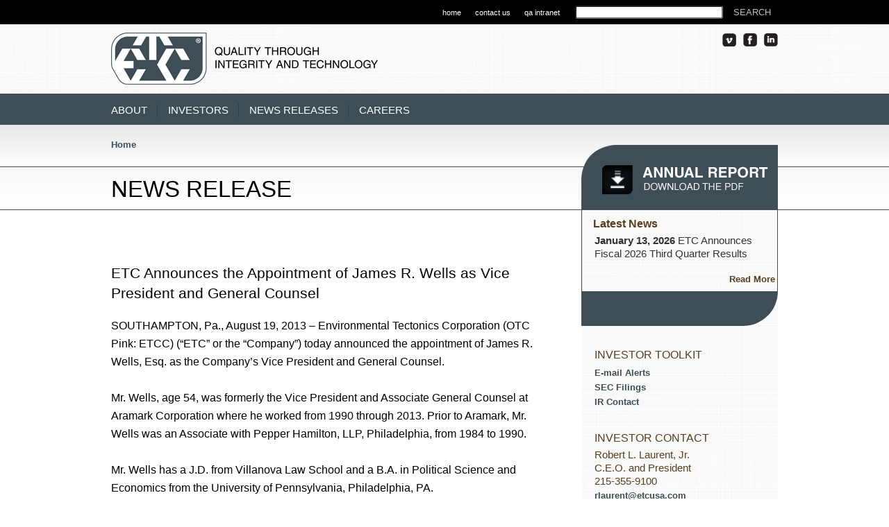

--- FILE ---
content_type: text/html; charset=UTF-8
request_url: https://www.etcusa.com/etc-announces-the-appointment-of-james-r-wells-as-vice-president-and-general-counsel/
body_size: 8233
content:
<!DOCTYPE html>
<html lang="en-US">
<head>
<meta charset="UTF-8" />
<title>ETC Announces the Appointment of James R. Wells as Vice President and General Counsel | ETC Corporate</title>
	<link rel="shortcut icon"  type="image/x-icon" href="favicon.ico" />
<link rel="profile" href="http://gmpg.org/xfn/11" />
<link rel="stylesheet" type="text/css" media="all" href="https://www.etcusa.com/wp-content/themes/etc-corporate/style.css" />
<link rel="pingback" href="https://www.etcusa.com/xmlrpc.php" />
	<script src="//ajax.googleapis.com/ajax/libs/jquery/1.10.1/jquery.min.js"></script>
  <script type="text/javascript" src="https://maps.google.com/maps/api/js?sensor=true"></script>
<script type="text/javascript" src="https://fast.fonts.com/jsapi/a33de9dc-f98c-4cec-baee-0dd369704cca.js"></script>
<script type="text/javascript" src="https://www.etcusa.com/wp-content/themes/etc-corporate/js/jquery.orbit-1.3.0.js"></script>	
						   
<script type="text/javascript" src="https://www.etcusa.com/wp-content/themes/etc-corporate/js/gmaps.js"></script>
<script type="text/javascript" src="https://www.etcusa.com/wp-content/themes/etc-corporate/js/flavor.js"></script>
			<script type="text/javascript">
			$(window).load(function() {
				$('#featured').orbit({bullets: false});
			});
		</script>
		
		
<meta name='robots' content='max-image-preview:large' />
	<style>img:is([sizes="auto" i], [sizes^="auto," i]) { contain-intrinsic-size: 3000px 1500px }</style>
	<link rel="alternate" type="application/rss+xml" title="ETC Corporate &raquo; Feed" href="https://www.etcusa.com/feed/" />
<link rel="alternate" type="application/rss+xml" title="ETC Corporate &raquo; Comments Feed" href="https://www.etcusa.com/comments/feed/" />
<script type="text/javascript">
/* <![CDATA[ */
window._wpemojiSettings = {"baseUrl":"https:\/\/s.w.org\/images\/core\/emoji\/16.0.1\/72x72\/","ext":".png","svgUrl":"https:\/\/s.w.org\/images\/core\/emoji\/16.0.1\/svg\/","svgExt":".svg","source":{"concatemoji":"https:\/\/www.etcusa.com\/wp-includes\/js\/wp-emoji-release.min.js"}};
/*! This file is auto-generated */
!function(s,n){var o,i,e;function c(e){try{var t={supportTests:e,timestamp:(new Date).valueOf()};sessionStorage.setItem(o,JSON.stringify(t))}catch(e){}}function p(e,t,n){e.clearRect(0,0,e.canvas.width,e.canvas.height),e.fillText(t,0,0);var t=new Uint32Array(e.getImageData(0,0,e.canvas.width,e.canvas.height).data),a=(e.clearRect(0,0,e.canvas.width,e.canvas.height),e.fillText(n,0,0),new Uint32Array(e.getImageData(0,0,e.canvas.width,e.canvas.height).data));return t.every(function(e,t){return e===a[t]})}function u(e,t){e.clearRect(0,0,e.canvas.width,e.canvas.height),e.fillText(t,0,0);for(var n=e.getImageData(16,16,1,1),a=0;a<n.data.length;a++)if(0!==n.data[a])return!1;return!0}function f(e,t,n,a){switch(t){case"flag":return n(e,"\ud83c\udff3\ufe0f\u200d\u26a7\ufe0f","\ud83c\udff3\ufe0f\u200b\u26a7\ufe0f")?!1:!n(e,"\ud83c\udde8\ud83c\uddf6","\ud83c\udde8\u200b\ud83c\uddf6")&&!n(e,"\ud83c\udff4\udb40\udc67\udb40\udc62\udb40\udc65\udb40\udc6e\udb40\udc67\udb40\udc7f","\ud83c\udff4\u200b\udb40\udc67\u200b\udb40\udc62\u200b\udb40\udc65\u200b\udb40\udc6e\u200b\udb40\udc67\u200b\udb40\udc7f");case"emoji":return!a(e,"\ud83e\udedf")}return!1}function g(e,t,n,a){var r="undefined"!=typeof WorkerGlobalScope&&self instanceof WorkerGlobalScope?new OffscreenCanvas(300,150):s.createElement("canvas"),o=r.getContext("2d",{willReadFrequently:!0}),i=(o.textBaseline="top",o.font="600 32px Arial",{});return e.forEach(function(e){i[e]=t(o,e,n,a)}),i}function t(e){var t=s.createElement("script");t.src=e,t.defer=!0,s.head.appendChild(t)}"undefined"!=typeof Promise&&(o="wpEmojiSettingsSupports",i=["flag","emoji"],n.supports={everything:!0,everythingExceptFlag:!0},e=new Promise(function(e){s.addEventListener("DOMContentLoaded",e,{once:!0})}),new Promise(function(t){var n=function(){try{var e=JSON.parse(sessionStorage.getItem(o));if("object"==typeof e&&"number"==typeof e.timestamp&&(new Date).valueOf()<e.timestamp+604800&&"object"==typeof e.supportTests)return e.supportTests}catch(e){}return null}();if(!n){if("undefined"!=typeof Worker&&"undefined"!=typeof OffscreenCanvas&&"undefined"!=typeof URL&&URL.createObjectURL&&"undefined"!=typeof Blob)try{var e="postMessage("+g.toString()+"("+[JSON.stringify(i),f.toString(),p.toString(),u.toString()].join(",")+"));",a=new Blob([e],{type:"text/javascript"}),r=new Worker(URL.createObjectURL(a),{name:"wpTestEmojiSupports"});return void(r.onmessage=function(e){c(n=e.data),r.terminate(),t(n)})}catch(e){}c(n=g(i,f,p,u))}t(n)}).then(function(e){for(var t in e)n.supports[t]=e[t],n.supports.everything=n.supports.everything&&n.supports[t],"flag"!==t&&(n.supports.everythingExceptFlag=n.supports.everythingExceptFlag&&n.supports[t]);n.supports.everythingExceptFlag=n.supports.everythingExceptFlag&&!n.supports.flag,n.DOMReady=!1,n.readyCallback=function(){n.DOMReady=!0}}).then(function(){return e}).then(function(){var e;n.supports.everything||(n.readyCallback(),(e=n.source||{}).concatemoji?t(e.concatemoji):e.wpemoji&&e.twemoji&&(t(e.twemoji),t(e.wpemoji)))}))}((window,document),window._wpemojiSettings);
/* ]]> */
</script>
<style id='wp-emoji-styles-inline-css' type='text/css'>

	img.wp-smiley, img.emoji {
		display: inline !important;
		border: none !important;
		box-shadow: none !important;
		height: 1em !important;
		width: 1em !important;
		margin: 0 0.07em !important;
		vertical-align: -0.1em !important;
		background: none !important;
		padding: 0 !important;
	}
</style>
<link rel='stylesheet' id='wp-block-library-css' href='https://www.etcusa.com/wp-includes/css/dist/block-library/style.min.css' type='text/css' media='all' />
<style id='classic-theme-styles-inline-css' type='text/css'>
/*! This file is auto-generated */
.wp-block-button__link{color:#fff;background-color:#32373c;border-radius:9999px;box-shadow:none;text-decoration:none;padding:calc(.667em + 2px) calc(1.333em + 2px);font-size:1.125em}.wp-block-file__button{background:#32373c;color:#fff;text-decoration:none}
</style>
<style id='global-styles-inline-css' type='text/css'>
:root{--wp--preset--aspect-ratio--square: 1;--wp--preset--aspect-ratio--4-3: 4/3;--wp--preset--aspect-ratio--3-4: 3/4;--wp--preset--aspect-ratio--3-2: 3/2;--wp--preset--aspect-ratio--2-3: 2/3;--wp--preset--aspect-ratio--16-9: 16/9;--wp--preset--aspect-ratio--9-16: 9/16;--wp--preset--color--black: #000000;--wp--preset--color--cyan-bluish-gray: #abb8c3;--wp--preset--color--white: #ffffff;--wp--preset--color--pale-pink: #f78da7;--wp--preset--color--vivid-red: #cf2e2e;--wp--preset--color--luminous-vivid-orange: #ff6900;--wp--preset--color--luminous-vivid-amber: #fcb900;--wp--preset--color--light-green-cyan: #7bdcb5;--wp--preset--color--vivid-green-cyan: #00d084;--wp--preset--color--pale-cyan-blue: #8ed1fc;--wp--preset--color--vivid-cyan-blue: #0693e3;--wp--preset--color--vivid-purple: #9b51e0;--wp--preset--gradient--vivid-cyan-blue-to-vivid-purple: linear-gradient(135deg,rgba(6,147,227,1) 0%,rgb(155,81,224) 100%);--wp--preset--gradient--light-green-cyan-to-vivid-green-cyan: linear-gradient(135deg,rgb(122,220,180) 0%,rgb(0,208,130) 100%);--wp--preset--gradient--luminous-vivid-amber-to-luminous-vivid-orange: linear-gradient(135deg,rgba(252,185,0,1) 0%,rgba(255,105,0,1) 100%);--wp--preset--gradient--luminous-vivid-orange-to-vivid-red: linear-gradient(135deg,rgba(255,105,0,1) 0%,rgb(207,46,46) 100%);--wp--preset--gradient--very-light-gray-to-cyan-bluish-gray: linear-gradient(135deg,rgb(238,238,238) 0%,rgb(169,184,195) 100%);--wp--preset--gradient--cool-to-warm-spectrum: linear-gradient(135deg,rgb(74,234,220) 0%,rgb(151,120,209) 20%,rgb(207,42,186) 40%,rgb(238,44,130) 60%,rgb(251,105,98) 80%,rgb(254,248,76) 100%);--wp--preset--gradient--blush-light-purple: linear-gradient(135deg,rgb(255,206,236) 0%,rgb(152,150,240) 100%);--wp--preset--gradient--blush-bordeaux: linear-gradient(135deg,rgb(254,205,165) 0%,rgb(254,45,45) 50%,rgb(107,0,62) 100%);--wp--preset--gradient--luminous-dusk: linear-gradient(135deg,rgb(255,203,112) 0%,rgb(199,81,192) 50%,rgb(65,88,208) 100%);--wp--preset--gradient--pale-ocean: linear-gradient(135deg,rgb(255,245,203) 0%,rgb(182,227,212) 50%,rgb(51,167,181) 100%);--wp--preset--gradient--electric-grass: linear-gradient(135deg,rgb(202,248,128) 0%,rgb(113,206,126) 100%);--wp--preset--gradient--midnight: linear-gradient(135deg,rgb(2,3,129) 0%,rgb(40,116,252) 100%);--wp--preset--font-size--small: 13px;--wp--preset--font-size--medium: 20px;--wp--preset--font-size--large: 36px;--wp--preset--font-size--x-large: 42px;--wp--preset--spacing--20: 0.44rem;--wp--preset--spacing--30: 0.67rem;--wp--preset--spacing--40: 1rem;--wp--preset--spacing--50: 1.5rem;--wp--preset--spacing--60: 2.25rem;--wp--preset--spacing--70: 3.38rem;--wp--preset--spacing--80: 5.06rem;--wp--preset--shadow--natural: 6px 6px 9px rgba(0, 0, 0, 0.2);--wp--preset--shadow--deep: 12px 12px 50px rgba(0, 0, 0, 0.4);--wp--preset--shadow--sharp: 6px 6px 0px rgba(0, 0, 0, 0.2);--wp--preset--shadow--outlined: 6px 6px 0px -3px rgba(255, 255, 255, 1), 6px 6px rgba(0, 0, 0, 1);--wp--preset--shadow--crisp: 6px 6px 0px rgba(0, 0, 0, 1);}:where(.is-layout-flex){gap: 0.5em;}:where(.is-layout-grid){gap: 0.5em;}body .is-layout-flex{display: flex;}.is-layout-flex{flex-wrap: wrap;align-items: center;}.is-layout-flex > :is(*, div){margin: 0;}body .is-layout-grid{display: grid;}.is-layout-grid > :is(*, div){margin: 0;}:where(.wp-block-columns.is-layout-flex){gap: 2em;}:where(.wp-block-columns.is-layout-grid){gap: 2em;}:where(.wp-block-post-template.is-layout-flex){gap: 1.25em;}:where(.wp-block-post-template.is-layout-grid){gap: 1.25em;}.has-black-color{color: var(--wp--preset--color--black) !important;}.has-cyan-bluish-gray-color{color: var(--wp--preset--color--cyan-bluish-gray) !important;}.has-white-color{color: var(--wp--preset--color--white) !important;}.has-pale-pink-color{color: var(--wp--preset--color--pale-pink) !important;}.has-vivid-red-color{color: var(--wp--preset--color--vivid-red) !important;}.has-luminous-vivid-orange-color{color: var(--wp--preset--color--luminous-vivid-orange) !important;}.has-luminous-vivid-amber-color{color: var(--wp--preset--color--luminous-vivid-amber) !important;}.has-light-green-cyan-color{color: var(--wp--preset--color--light-green-cyan) !important;}.has-vivid-green-cyan-color{color: var(--wp--preset--color--vivid-green-cyan) !important;}.has-pale-cyan-blue-color{color: var(--wp--preset--color--pale-cyan-blue) !important;}.has-vivid-cyan-blue-color{color: var(--wp--preset--color--vivid-cyan-blue) !important;}.has-vivid-purple-color{color: var(--wp--preset--color--vivid-purple) !important;}.has-black-background-color{background-color: var(--wp--preset--color--black) !important;}.has-cyan-bluish-gray-background-color{background-color: var(--wp--preset--color--cyan-bluish-gray) !important;}.has-white-background-color{background-color: var(--wp--preset--color--white) !important;}.has-pale-pink-background-color{background-color: var(--wp--preset--color--pale-pink) !important;}.has-vivid-red-background-color{background-color: var(--wp--preset--color--vivid-red) !important;}.has-luminous-vivid-orange-background-color{background-color: var(--wp--preset--color--luminous-vivid-orange) !important;}.has-luminous-vivid-amber-background-color{background-color: var(--wp--preset--color--luminous-vivid-amber) !important;}.has-light-green-cyan-background-color{background-color: var(--wp--preset--color--light-green-cyan) !important;}.has-vivid-green-cyan-background-color{background-color: var(--wp--preset--color--vivid-green-cyan) !important;}.has-pale-cyan-blue-background-color{background-color: var(--wp--preset--color--pale-cyan-blue) !important;}.has-vivid-cyan-blue-background-color{background-color: var(--wp--preset--color--vivid-cyan-blue) !important;}.has-vivid-purple-background-color{background-color: var(--wp--preset--color--vivid-purple) !important;}.has-black-border-color{border-color: var(--wp--preset--color--black) !important;}.has-cyan-bluish-gray-border-color{border-color: var(--wp--preset--color--cyan-bluish-gray) !important;}.has-white-border-color{border-color: var(--wp--preset--color--white) !important;}.has-pale-pink-border-color{border-color: var(--wp--preset--color--pale-pink) !important;}.has-vivid-red-border-color{border-color: var(--wp--preset--color--vivid-red) !important;}.has-luminous-vivid-orange-border-color{border-color: var(--wp--preset--color--luminous-vivid-orange) !important;}.has-luminous-vivid-amber-border-color{border-color: var(--wp--preset--color--luminous-vivid-amber) !important;}.has-light-green-cyan-border-color{border-color: var(--wp--preset--color--light-green-cyan) !important;}.has-vivid-green-cyan-border-color{border-color: var(--wp--preset--color--vivid-green-cyan) !important;}.has-pale-cyan-blue-border-color{border-color: var(--wp--preset--color--pale-cyan-blue) !important;}.has-vivid-cyan-blue-border-color{border-color: var(--wp--preset--color--vivid-cyan-blue) !important;}.has-vivid-purple-border-color{border-color: var(--wp--preset--color--vivid-purple) !important;}.has-vivid-cyan-blue-to-vivid-purple-gradient-background{background: var(--wp--preset--gradient--vivid-cyan-blue-to-vivid-purple) !important;}.has-light-green-cyan-to-vivid-green-cyan-gradient-background{background: var(--wp--preset--gradient--light-green-cyan-to-vivid-green-cyan) !important;}.has-luminous-vivid-amber-to-luminous-vivid-orange-gradient-background{background: var(--wp--preset--gradient--luminous-vivid-amber-to-luminous-vivid-orange) !important;}.has-luminous-vivid-orange-to-vivid-red-gradient-background{background: var(--wp--preset--gradient--luminous-vivid-orange-to-vivid-red) !important;}.has-very-light-gray-to-cyan-bluish-gray-gradient-background{background: var(--wp--preset--gradient--very-light-gray-to-cyan-bluish-gray) !important;}.has-cool-to-warm-spectrum-gradient-background{background: var(--wp--preset--gradient--cool-to-warm-spectrum) !important;}.has-blush-light-purple-gradient-background{background: var(--wp--preset--gradient--blush-light-purple) !important;}.has-blush-bordeaux-gradient-background{background: var(--wp--preset--gradient--blush-bordeaux) !important;}.has-luminous-dusk-gradient-background{background: var(--wp--preset--gradient--luminous-dusk) !important;}.has-pale-ocean-gradient-background{background: var(--wp--preset--gradient--pale-ocean) !important;}.has-electric-grass-gradient-background{background: var(--wp--preset--gradient--electric-grass) !important;}.has-midnight-gradient-background{background: var(--wp--preset--gradient--midnight) !important;}.has-small-font-size{font-size: var(--wp--preset--font-size--small) !important;}.has-medium-font-size{font-size: var(--wp--preset--font-size--medium) !important;}.has-large-font-size{font-size: var(--wp--preset--font-size--large) !important;}.has-x-large-font-size{font-size: var(--wp--preset--font-size--x-large) !important;}
:where(.wp-block-post-template.is-layout-flex){gap: 1.25em;}:where(.wp-block-post-template.is-layout-grid){gap: 1.25em;}
:where(.wp-block-columns.is-layout-flex){gap: 2em;}:where(.wp-block-columns.is-layout-grid){gap: 2em;}
:root :where(.wp-block-pullquote){font-size: 1.5em;line-height: 1.6;}
</style>
<link rel='stylesheet' id='contact-form-7-css' href='https://www.etcusa.com/wp-content/plugins/contact-form-7/includes/css/styles.css' type='text/css' media='all' />
<style id='akismet-widget-style-inline-css' type='text/css'>

			.a-stats {
				--akismet-color-mid-green: #357b49;
				--akismet-color-white: #fff;
				--akismet-color-light-grey: #f6f7f7;

				max-width: 350px;
				width: auto;
			}

			.a-stats * {
				all: unset;
				box-sizing: border-box;
			}

			.a-stats strong {
				font-weight: 600;
			}

			.a-stats a.a-stats__link,
			.a-stats a.a-stats__link:visited,
			.a-stats a.a-stats__link:active {
				background: var(--akismet-color-mid-green);
				border: none;
				box-shadow: none;
				border-radius: 8px;
				color: var(--akismet-color-white);
				cursor: pointer;
				display: block;
				font-family: -apple-system, BlinkMacSystemFont, 'Segoe UI', 'Roboto', 'Oxygen-Sans', 'Ubuntu', 'Cantarell', 'Helvetica Neue', sans-serif;
				font-weight: 500;
				padding: 12px;
				text-align: center;
				text-decoration: none;
				transition: all 0.2s ease;
			}

			/* Extra specificity to deal with TwentyTwentyOne focus style */
			.widget .a-stats a.a-stats__link:focus {
				background: var(--akismet-color-mid-green);
				color: var(--akismet-color-white);
				text-decoration: none;
			}

			.a-stats a.a-stats__link:hover {
				filter: brightness(110%);
				box-shadow: 0 4px 12px rgba(0, 0, 0, 0.06), 0 0 2px rgba(0, 0, 0, 0.16);
			}

			.a-stats .count {
				color: var(--akismet-color-white);
				display: block;
				font-size: 1.5em;
				line-height: 1.4;
				padding: 0 13px;
				white-space: nowrap;
			}
		
</style>
<link rel='stylesheet' id='tablepress-default-css' href='https://www.etcusa.com/wp-content/tablepress-combined.min.css' type='text/css' media='all' />
<link rel="https://api.w.org/" href="https://www.etcusa.com/wp-json/" /><link rel="alternate" title="JSON" type="application/json" href="https://www.etcusa.com/wp-json/wp/v2/posts/2972" /><link rel="EditURI" type="application/rsd+xml" title="RSD" href="https://www.etcusa.com/xmlrpc.php?rsd" />
<meta name="generator" content="WordPress 6.8.3" />
<link rel="canonical" href="https://www.etcusa.com/etc-announces-the-appointment-of-james-r-wells-as-vice-president-and-general-counsel/" />
<link rel='shortlink' href='https://www.etcusa.com/?p=2972' />
<link rel="alternate" title="oEmbed (JSON)" type="application/json+oembed" href="https://www.etcusa.com/wp-json/oembed/1.0/embed?url=https%3A%2F%2Fwww.etcusa.com%2Fetc-announces-the-appointment-of-james-r-wells-as-vice-president-and-general-counsel%2F" />
<link rel="alternate" title="oEmbed (XML)" type="text/xml+oembed" href="https://www.etcusa.com/wp-json/oembed/1.0/embed?url=https%3A%2F%2Fwww.etcusa.com%2Fetc-announces-the-appointment-of-james-r-wells-as-vice-president-and-general-counsel%2F&#038;format=xml" />
<link rel="icon" href="https://www.etcusa.com/wp-content/uploads/2021/02/cropped-etc-logo-32x32.jpg" sizes="32x32" />
<link rel="icon" href="https://www.etcusa.com/wp-content/uploads/2021/02/cropped-etc-logo-192x192.jpg" sizes="192x192" />
<link rel="apple-touch-icon" href="https://www.etcusa.com/wp-content/uploads/2021/02/cropped-etc-logo-180x180.jpg" />
<meta name="msapplication-TileImage" content="https://www.etcusa.com/wp-content/uploads/2021/02/cropped-etc-logo-270x270.jpg" />

<!--[if !IE 7]>
	<style type="text/css">
		#wrap {display:table;height:100%}
	</style>
<![endif]-->
<!-- start Mixpanel --><script type="text/javascript">(function(d,c){var a,b,g,e;a=d.createElement("script");a.type="text/javascript";a.async=!0;a.src=("https:"===d.location.protocol?"https:":"http:")+'//api.mixpanel.com/site_media/js/api/mixpanel.2.js';b=d.getElementsByTagName("script")[0];b.parentNode.insertBefore(a,b);c._i=[];c.init=function(a,d,f){var b=c;"undefined"!==typeof f?b=c[f]=[]:f="mixpanel";g="disable track track_pageview track_links track_forms register register_once unregister identify name_tag set_config".split(" ");
for(e=0;e<g.length;e++)(function(a){b[a]=function(){b.push([a].concat(Array.prototype.slice.call(arguments,0)))}})(g[e]);c._i.push([a,d,f])};window.mixpanel=c})(document,[]);
mixpanel.init("e8aebce0b711018e9ab675f391483f88");</script><!-- end Mixpanel -->
</head>

<body class="wp-singular post-template-default single single-post postid-2972 single-format-standard wp-theme-etc-corporate">

		
		<div id="wrapper">

	<div id="top-nav">
	 <div id="preamp-contain">
	<div class="preamp">	
	<ul>
		<li style="padding-top:1px!important;margin-left:22px!important;"><form id="searchform" action="https://www.etcusa.com/">
						<div>
							<input type="hidden" value="011816684776801003260:0njmthrfbt8" name="cx"></input>
							<input type="hidden" value="UTF-8" name="ie"></input>
						<input type="text" size="25" value="" name="s" id="s" />
<input type="submit" id="searchsubmit" value="Search" class="btn" />
						</div>
						
					</form></li>
					
					<li><a href="http://intranet.etcusa.com/quality-intranet/" target="_blank">qa intranet</a></li>
			<li><a href="?page_id=179">contact us</a></li>
	<li><a href="http://www.etcusa.com/">home</a></li>
	</ul>
	</div>
	</div>
	</div>
		<div id="logo-block">
	<div id="logo">
<div id="log">
<a href="http://www.etcusa.com/"><img src="/wp-content/themes/etc-corporate/images/etc-corporate-logo.png" /></a>
</div>
<div id="rightgraphic">


	  <div class="linkd">	
	  <ul>
	<li><a href="http://vimeo.com/etcusa" style="text-decoration:none;" target="_blank"><img src="/wp-content/themes/etc-corporate/images/vimeo.png" width="20" height="19" alt="Vimeo" border="0" /></a></li>
    <li><a href="http://www.facebook.com/etcbuilds" style="text-decoration:none;" target="_blank"><img src="/wp-content/themes/etc-corporate/images/facebook.png" width="20" height="19" alt="ETC's Facebook Page" border="0" /></a></li>
  	 <li><a href="http://www.linkedin.com/company/environmental-tectonics-corp" style="text-decoration:none;" target="_blank"><img src="/wp-content/themes/etc-corporate/images/Linkedin.png" width="20" height="19" alt="Linkedin" border="0" /></a></li>
    </ul>
	</div>
		
	
</div>
	</div>	

	</div>
	<div id="nav-bar">
	 <div id="nav-contain">

<div class="menu"><ul>
<li class="page_item page-item-10 page_item_has_children"><a href="https://www.etcusa.com/about/">About</a>
<ul class='children'>
	<li class="page_item page-item-4111"><a href="https://www.etcusa.com/about/message-from-the-ceo/">Message from the CEO</a></li>
	<li class="page_item page-item-4134"><a href="https://www.etcusa.com/about/quality-policy/">Quality Policy</a></li>
	<li class="page_item page-item-179"><a href="https://www.etcusa.com/about/sales-listing/">Sales &#038; Service Contacts</a></li>
	<li class="page_item page-item-5758"><a href="https://www.etcusa.com/about/service-and-support/">Service and Support</a></li>
	<li class="page_item page-item-175"><a href="https://www.etcusa.com/about/travel-information/">ETC&#8217;s Global Locations</a></li>
</ul>
</li>
<li class="page_item page-item-2 page_item_has_children"><a href="https://www.etcusa.com/investors/">Investors</a>
<ul class='children'>
	<li class="page_item page-item-1637 page_item_has_children"><a href="https://www.etcusa.com/investors/corporate-governance/">Corporate Governance</a>
	<ul class='children'>
		<li class="page_item page-item-1648"><a href="https://www.etcusa.com/investors/corporate-governance/board-of-directors/">Board of Directors</a></li>
		<li class="page_item page-item-1650"><a href="https://www.etcusa.com/investors/corporate-governance/management/">Management</a></li>
		<li class="page_item page-item-198"><a href="https://www.etcusa.com/investors/corporate-governance/governance-documents/">Governance Documents</a></li>
		<li class="page_item page-item-1653"><a href="https://www.etcusa.com/investors/corporate-governance/committee-composition/">Committee Composition</a></li>
	</ul>
</li>
	<li class="page_item page-item-1661"><a href="https://www.etcusa.com/investors/historical-price-lookup/">Stock Information</a></li>
	<li class="page_item page-item-4068"><a href="https://www.etcusa.com/investors/newsreleases/">News Releases</a></li>
	<li class="page_item page-item-1642 page_item_has_children"><a href="https://www.etcusa.com/investors/financial-information/">Financial Information</a>
	<ul class='children'>
		<li class="page_item page-item-1663"><a href="https://www.etcusa.com/investors/financial-information/sec-filings/">SEC Filings</a></li>
		<li class="page_item page-item-1665"><a href="https://www.etcusa.com/investors/financial-information/annual-reports/">Annual Reports</a></li>
		<li class="page_item page-item-2465"><a href="https://www.etcusa.com/investors/financial-information/quarterly-reports/">Quarterly Reports</a></li>
	</ul>
</li>
	<li class="page_item page-item-1644"><a href="https://www.etcusa.com/investors/events-information/">Events &#038; Presentations</a></li>
	<li class="page_item page-item-1646 page_item_has_children"><a href="https://www.etcusa.com/investors/shareholder-information/">Shareholder Information</a>
	<ul class='children'>
		<li class="page_item page-item-1669"><a href="https://www.etcusa.com/investors/shareholder-information/information-request/">Information Request</a></li>
		<li class="page_item page-item-1671"><a href="https://www.etcusa.com/investors/shareholder-information/e-mail-alerts/">E-Mail Alerts</a></li>
		<li class="page_item page-item-1673"><a href="https://www.etcusa.com/investors/shareholder-information/annual-meetingshareholders-materials/">Shareholder Materials</a></li>
		<li class="page_item page-item-3092"><a href="https://www.etcusa.com/investors/shareholder-information/ir-contact/">IR Contact</a></li>
	</ul>
</li>
</ul>
</li>
<li class="page_item page-item-6"><a href="https://www.etcusa.com/news-releases/">News Releases</a></li>
<li class="page_item page-item-8"><a href="https://www.etcusa.com/careers/">Careers</a></li>
</ul></div>


	</div>
		
	</div>	



<div id="container-page">
	<div id="featured-wrap"> 
	<br />
		<div id="crumbs-div">
<p><a href="https://www.etcusa.com">Home</a></p>

	</div>	
</div>
	</div><!--end container page-->
				<div id="section-bar">
		<div id="section-bar-content">
		<div id="section-bar-feed">
		<div id="section-bar-feed-page"><div class="section-text"><a href="#">NEWS RELEASE</a></div></div>																			
				

				</div>

										
								<a href="http://www.etcusa.com/wp-content/themes/etc-corporate/2020-ETC-Annual-Report.pdf" target="_blank"><img id="side-button"src="/wp-content/themes/etc-corporate/images/annual-report-button.png"/></a>								
</div></div>	
	
<div id="main">
<div id="main-content">

		        
                   

                      
                            
                                
                                  <div id="sub-left-content">                      
    <br />
                              <div class="print"> </div><br /><br />
                                    	<h1>ETC Announces the Appointment of James R. Wells as Vice President and General Counsel</h1><br />
                                        <p>SOUTHAMPTON, Pa., August 19, 2013 &#8211; Environmental Tectonics Corporation (OTC Pink: ETCC) (&#8220;ETC&#8221; or the &#8220;Company&#8221;) today announced the appointment of James R. Wells, Esq. as the Company&#8217;s Vice President and General Counsel.<br />
&nbsp;<br />
Mr. Wells, age 54, was formerly the Vice President and Associate General Counsel at Aramark Corporation where he worked from 1990 through 2013.  Prior to Aramark, Mr. Wells was an Associate with Pepper Hamilton, LLP, Philadelphia, from 1984 to 1990.<br />
&nbsp;<br />
Mr. Wells has a J.D. from Villanova Law School and a B.A. in Political Science and Economics from the University of Pennsylvania, Philadelphia, PA.</p>
                                  		<br /><br/><hr />
                                    <p style="color:#666;font-size:9pt;"><br />
                                    <strong>Forward-looking Statements</strong><br />
                                  This news release contains forward-looking statements, which are based on management's expectations and are subject to uncertainties and changes in circumstances.  Words and expressions reflecting something other than historical fact are intended to identify forward-looking statements, and these statements may include terminology such as "may", "will", "should", "expect", "plan", "anticipate", "believe", "estimate", "future", "predict", "potential", "intend", or "continue", and similar expressions.  We base our forward-looking statements on our current expectations and projections about future events or future financial performance.  Our forward-looking statements are subject to known and unknown risks, uncertainties and assumptions about ETC and its subsidiaries that may cause actual results to be materially different from any future results implied by these forward-looking statements.  We caution you not to place undue reliance on these forward-looking statements.


                                    
                                    </p>
                              	</div>  
										<div id="main-right-back">
<div id="main-right-content">
<div id="main-right-content-news">
<div class="news-block">
<h2 style="color:#583E1F;"><strong>Latest News</strong></h2>
<div class="main-right-content-news">
<b>January 13, 2026</b> ETC Announces Fiscal 2026 Third Quarter Results<br /><a href="https://www.etcusa.com/etc-announces-fiscal-2026-third-quarter-results/" target="_blank" style="float:right;color:#583E1F;padding-bottom:8px"><br /><strong>Read More</strong></a>
</div>

														
	</div>
</div>
</div>
 <!--[if lte IE 8]>
 
 <style type="text/css">
				.main-right-bottom {background-image: url(/etc-corporate/wp-content/themes/etc-corporate/images/ie-bottom.png);}
			</style>
			
  
  <![endif]-->
<div class="main-right-bottom">
<div class="bump"></div>
</div>

<div id="main-right-content-links">

<div class="main-right-content-links">
<h2>INVESTOR TOOLKIT</h2>
<a href="/investors/shareholder-information/e-mail-alerts/">E-mail Alerts</a><br />
<a href="/investors/financial-information/sec-filings/">SEC Filings</a><br />
<a href="/investors/shareholder-information/ir-contact/">IR Contact</a><br />
</div>
</div>



<div id="main-right-content-links">

<div class="main-right-content-links">
<h2>INVESTOR CONTACT</h2>
<p>Robert L. Laurent, Jr.<br />
C.E.O. and President<br />
215-355-9100<br /></p>
<a href="mailto:rlaurent@etcusa.com">rlaurent@etcusa.com</a>
<br /><br />
</div>
</div>
</div><!--end background -->
                                    
                              
                            
                        
                       
                    
                   
                    
                    
                    

                              
    	 		 	

</div>

</div><!--container -->
	    			
		</div> <!-- wrapper -->

		<div id="footer">
    	        	<div id="footer-container">
                   <div id="footer-wrapper">
               
				               <div class="footer-section-corporate">
                   <h3>ETC CORPORATE</h3>
                    <ul>
					<li><a href="?page_id=10">About ETC</a></li>
					<li><a href="https://www.etcusa.com/about/message-from-the-ceo/">Message from the CEO</a></li>
<li><a href="https://www.etcusa.com/about/quality-policy/">Quality Policy</a></li>
					<li><a href="/investors">Investors Relations</a></li>
                    <li><a href="/news-releases/">News Releases</a></li>
				    <li><a href="?page_id=8">Careers</a></li>
					<li><a href="?page_id=179">Sales Contacts</a></li>
						
                                      
                    </ul>
                
                </div>
				                <div class="footer-section-global">
                
                	<h3>THE ETC FAMILY</h3>
					<div class="footer-section-globalleft">
                    <ul>
			  									<li><a href="https://www.etcaircrewtraining.com/" target="_blank">ETC Aircrew Training Systems</a></li>
										<li><a href="http://www.ai.com.pl" target="_blank">ETC-PZL Aerospace Industries SP. ZO.O.</a></li>
										<li><a href="https://www.etcsimulation.com/" target="_blank">ETC Simulation Training Systems</a></li>
					</ul> 
					</div>
					<div class="footer-section-globalright">
                    <ul>
				 
					
                    	<li><a href="https://www.etcsterilization.com/" target="_blank"> ETC Sterilization Systems</a></li>
						<li><a href="http://www.testingandsimulation.com" target="_blank">ETC Testing and Simulation Systems</a></li>
						<li><a href="https://www.nastarcenter.com/" target="_blank">The NASTAR Center</a></li>
						
                	</ul> 
					</div>
				           
					
                
                </div>
				 <div class="footer-section-service">
                   <h3>SERVICE &amp; SUPPORT</h3>
                    <ul>
			        <li><a href="https://www.etcusa.com/about/service-and-support/">Support Request</a></li>
									
				                    </ul>
         
                </div>
  
                <div class="space"></div>
                
                
            
            	<div class="clear"></div>
            		
                          
            	     </div>
                <div id="copyright-footer">
            <p>Copyright &copy; 2026 Environmental Tectonics Corporation. </p>
			</div>
            
            </div>
        
        
        </div>


<script type="speculationrules">
{"prefetch":[{"source":"document","where":{"and":[{"href_matches":"\/*"},{"not":{"href_matches":["\/wp-*.php","\/wp-admin\/*","\/wp-content\/uploads\/*","\/wp-content\/*","\/wp-content\/plugins\/*","\/wp-content\/themes\/etc-corporate\/*","\/*\\?(.+)"]}},{"not":{"selector_matches":"a[rel~=\"nofollow\"]"}},{"not":{"selector_matches":".no-prefetch, .no-prefetch a"}}]},"eagerness":"conservative"}]}
</script>
<script type="text/javascript" src="https://www.etcusa.com/wp-includes/js/comment-reply.min.js" id="comment-reply-js" async="async" data-wp-strategy="async"></script>
<script type="text/javascript" src="https://www.etcusa.com/wp-includes/js/dist/hooks.min.js" id="wp-hooks-js"></script>
<script type="text/javascript" src="https://www.etcusa.com/wp-includes/js/dist/i18n.min.js" id="wp-i18n-js"></script>
<script type="text/javascript" id="wp-i18n-js-after">
/* <![CDATA[ */
wp.i18n.setLocaleData( { 'text direction\u0004ltr': [ 'ltr' ] } );
/* ]]> */
</script>
<script type="text/javascript" src="https://www.etcusa.com/wp-content/plugins/contact-form-7/includes/swv/js/index.js" id="swv-js"></script>
<script type="text/javascript" id="contact-form-7-js-before">
/* <![CDATA[ */
var wpcf7 = {
    "api": {
        "root": "https:\/\/www.etcusa.com\/wp-json\/",
        "namespace": "contact-form-7\/v1"
    },
    "cached": 1
};
/* ]]> */
</script>
<script type="text/javascript" src="https://www.etcusa.com/wp-content/plugins/contact-form-7/includes/js/index.js" id="contact-form-7-js"></script>
</body>


</html>

--- FILE ---
content_type: text/css
request_url: https://www.etcusa.com/wp-content/themes/etc-corporate/style.css
body_size: -39
content:
/*
Theme Name: ETC Corporate
Author: Susan Clark
*/

@import "css/reset.css";
@import "css/typography.css";
@import "css/layout.css";
@import "css/orbit-1.3.0.css";

--- FILE ---
content_type: text/css
request_url: https://www.etcusa.com/wp-content/themes/etc-corporate/css/layout.css
body_size: 5308
content:
@charset "utf-8";

/***********************

CREDITS WHERE CREDIT IS DUE:

RESET BY ERIC MEYER: http://meyerweb.com/eric/thoughts/2007/05/01/reset-reloaded/
SITCKY FOOTER BY RYAN FAIT: http://ryanfait.com/sticky-footer/

***********************/
/*
 * jquery.mb.components
 * Copyright (c) 2001-2010. Matteo Bicocchi (Pupunzi); Open lab srl, Firenze - Italy
 * email: mbicocchi@open-lab.com
 * site: http://pupunzi.com
 *
 * Licences: MIT, GPL
 * http://www.opensource.org/licenses/mit-license.php
 * http://www.gnu.org/licenses/gpl.html
 */

/** RESET **/

html, body, div, span, applet, object, iframe,
h1, h2, h3, h4, h5, h6, p, blockquote, pre,
a, abbr, acronym, address, big, cite, code,
del, dfn, em, font, img, ins, kbd, q, s, samp,
small, strike, strong, sub, sup, tt, var,
dl, dt, dd, ol, ul, li,
fieldset, form, label, legend,
table, caption, tbody, tfoot, thead, tr, th, td {
	margin: 0;
	padding: 0;
	border: 0;
	outline: 0;
	font-weight: inherit;
	font-style: inherit;
	font-size: 100%;
	font-family: inherit;
	vertical-align: baseline;
}

.italic {font-style: italic;}
.underline {text-decoration:underline;}
ol.lower-roman {list-style-type: lower-roman;}
#map {width:960px;height:342px;}
.gmap_marker { height:250px; width:350px; line-height:13px;font-family:'Helvetica W01 Roman',Arial,san-serif;font-weight:normal;font-size:10pt; }
.gmap_marker img { float:right; padding-right:20px; } 
.gmap_marker .company { font-family:'Helvetica W01 Roman',Arial,san-serif;font-weight:bold; font-size:10pt;} 
.gmap_marker .header { font-family:'Helvetica W01 Roman',Arial,san-serif; font-weight:bold;font-size:10pt; } 
.gmap_marker a:link { color:#000000; text-decoration:underline; }
.gmap_marker a:visited { color:#000000; text-decoration:underline; }
.gmap_marker a:hover { color:#000000; text-decoration:underline; } 
:focus { outline: 0; }
body { line-height: 1; color: black; background: white; }
ul { list-style: none; }
ol { list-style: decimal; }
table { border-collapse: separate; border-spacing: 0; }
caption, th, td { text-align: left; font-weight: normal; }
blockquote:before, blockquote:after, q:before, q:after { content: ""; }
blockquote, q { quotes: "" ""; }
/** UTILITY **/
.clear { clear:both; }
/** TAGS **/
* { margin: 0; padding:0; }
html, body {height: 100%;}
body { font-family:'Helvetica W01 Roman',Arial,san-serif;color:#333; font-size:11pt; line-height:19px; }
a {text-decoration:none;}
strong {font-weight:bold;}
h5 { font-size: 14px; font-weight:bold; color:#336699; padding-top: 15px;}
.push {height:10px;}
.space {height:20px;}
.bump {height:50px;}
.bigbump {height:80px;}
.left {float:left;}
.right {float:right;}
table.border {
   border-collapse: collapse;
}
.financial-tables {text-align:center!important;}
table.border td {
   border: 1px inset #d9d8d8;
   padding:10px;
  
}

table.noborder {
   border-collapse: collapse;
}

table.noborder th, table.noborder td {
   border: 1px inset #ffffff;
  
}

.borderless {margin-top:15px;}
.borderless td{border-top:0!important;}

#rightgraphic {display:block; position:relative;z-index:400;float:right;padding-top:0px;width:510px;height:100px;}
.linkd ul {padding:0;float:right;}
.linkd ul li { display:block; float:left;padding-left:2px; }
.linkd ul li img { float:left; margin:1px 0px 0px 0px; }
.linkd ul li a{ font-family:'Helvetica W01 Roman',Arial,san-serif;text-decoration:none;padding:0px;font-size:10pt;font-weight:normal;line-height:25pt;color:#583E1F;float: left; margin: 0px 0px 0px 8px; }
.linkd ul li a:hover {color:#583E1F;}

#social-media {width:120xp;margin-bottom:10px;}
.social ul {padding:0;float:right;}
.social ul li { display:block; float:left;padding-left:2px; }
.social ul li img { float:left;width:43px; margin:1px 0px 0px 0px; }
.social ul li a{ font-family:'Helvetica W01 Roman',Arial,san-serif;text-decoration:none;padding:0px;font-size:10pt;font-weight:normal;line-height:25pt;color:#583E1F;float: left; margin: 0px 0px 0px 8px; }
.social ul li a:hover {color:#583E1F;}
/*************************************/
#searchform input[type="submit"] {width:75px;height:26px;text-transform:uppercase;font-family:'MicroSquareBold',Arial,san-serif;font-size:10pt;color:#babcbe;
background: #000;border-color: #000;border-style: solid;border-width:1px;cursor:pointer;
-moz-border-radius: 3px;
-webkit-border-radius: 3px;
border-radius: 3px; }

#searchform  input, textarea, text {-moz-border-radius: 3px;
-webkit-border-radius: 3px;
border-radius: 3px;}
#wrapper {display:block;position:relative;background-color:#fff;width:100%; min-height: 100%; height: auto !important; height: 100%; padding:0px 0px;}
#main {width:100%;overflow:auto;margin: 0;
	padding-bottom: 180px;}	
#main-content{width:960px; margin: 0 auto -150px;}
#main-content-left{width:660px; margin: 0;}	
#container {position:relative;background-color:#000;width:100%; height: 342px; margin: 0 auto 0;overflow: hidden}
#container-page {position:relative;background-color:#efefef;width:100%; height: 60px; margin: 0 auto 0;
filter: progid:DXImageTransform.Microsoft.gradient(startColorstr='#e7e7e7', endColorstr='#ffffff'); /* for IE */
background: -webkit-gradient(linear, left top, left bottom, from(#e7e7e7), to(#ffffff)); /* for webkit browsers */
background: -moz-linear-gradient(top,  #e7e7e7,  #ffffff); /* for firefox 3.6+ */
}
#latest-news-bar {width:100%; height: 61px; border-top:solid #3a6f8f 1px;border-bottom:solid #3a6f8f 1px;
filter: progid:DXImageTransform.Microsoft.gradient(startColorstr='#f8f8f8', endColorstr='#ffffff'); /* for IE */
background: -webkit-gradient(linear, left top, left bottom, from(#f8f8f8), to(#ffffff)); /* for webkit browsers */
background: -moz-linear-gradient(top,  #f8f8f8,  #ffffff); /* for firefox 3.6+ */
}
#latest-news-content {font-family:'Helvetica W01 Roman',Arial,san-serif;font-size:12pt;color:#000;width:960px; height: 60px;margin: 0 auto -150px;}
#latest-news-feed {font-family:'Helvetica W01 Roman',Arial,san-serif;font-size:13pt;color:#000;height:60px;width:650px;float:left;}
#latest-news-feed h2 {font-family:'Helvetica W02 Bold',Arial,san-serif;font-weight:bold;padding-left:0px;margin-top:10px;color:#87755f;font-size:13pt;}
#latest-news-feed p {font-family:'Helvetica W01 Roman',Arial,san-serif;font-size:20pt;line-height:30pt;color:#000;}
#latest-news-feed a {font-family:'Helvetica W01 Roman',Arial,san-serif;font-size:10pt;color:#87755f;}
#section-bar {width:100%; height: 61px; border-top:solid #3e4d56 1px;border-bottom:solid #3e4d56 1px;
filter: progid:DXImageTransform.Microsoft.gradient(startColorstr='#f8f8f8', endColorstr='#ffffff'); /* for IE */
background: -webkit-gradient(linear, left top, left bottom, from(#f8f8f8), to(#ffffff)); /* for webkit browsers */
background: -moz-linear-gradient(top,  #f8f8f8,  #ffffff); /* for firefox 3.6+ */
}

.video-container {
    position: relative;
    padding-bottom: 56.25%;
    padding-top: 35px;
    height: 0;
    overflow: hidden;
}

.video-container iframe {
    position: absolute;
    top:0;
    left: 0;
    width: 100%;
    height: 100%;
}


#blocks-background {width:315px;float:left;padding-right:10px;}
#contact-form { margin-top:15px; width:640px;}
#contact-form legend { color:#000; font-size:16px; }
#contact-form fieldset { width:640px!important;margin: 5px 0px;}
#contact-form input, textarea, select{ 
background: #EFF4F9;
background: rgba(239,244,249,.3);
border-color: #999999;
border-color: rgba(153,153,153,.6);
border-style: solid;
border-width:1px;
-moz-border-radius: 5px;
-webkit-border-radius: 5px;
border-radius: 5px;
padding: 5px 10px;
margin-bottom:2px;
font-family:Arial, Helvetica, sans-serif;
width:400px;
font-size:14px;}
#contact-form ul li {list-style:none!important;width:640px;}
#contact-form p {color:#666; font-family:arial; font-size:12pt;margin-top:20px; margin-bottom:15px; }
span.wpcf7-list-item { display: block; margin-left: 0.5em;}
#page-numbers p {text-align:center;font-family:'Helvetica W01 Roman',Arial,san-serif;line-height:20pt;color:#666!important;font-size:12pt!important;padding-left:10px!important;padding-right:10px!important;}
#page-numbers a {font-family:'Helvetica W01 Roman',Arial,san-serif;line-height:20pt;font-size:12pt!important;padding-left:10px;padding-right:10px;}
#page-numbers a:active {font-family:'Helvetica W01 Roman',Arial,san-serif;line-height:20pt;font-size:12pt!important;padding-left:10px;padding-right:10px;}
#page-numbers a:visited {font-family:'Helvetica W01 Roman',Arial,san-serif;line-height:20pt;font-size:12pt!important;padding-left:10px;padding-right:10px;}
#page-numbers .current {padding-left:10px!important;padding-right:10px!important;}
#section-bar-content {font-family:'Helvetica W01 Roman',Arial,san-serif;width:960px; height: 60px;margin: 0 auto -150px;}
#section-bar-feed {font-family:'Helvetica W01 Roman',Arial,san-serif; padding-top:9px;width:650px;float:left;}
#section-bar-feed-page {font-family:'Helvetica W01 Roman',Arial,san-serif; padding-top:0px;width:650px;float:left;}
#section-bar-feed h2 {font-family:'Helvetica W01 Roman',Arial,san-serif;padding-left:11px;margin-top:10px;color:#3e4d56;font-size:15pt;}
#section-bar-feed p {font-family:'Helvetica W01 Roman',Arial,san-serif;padding-left:11px;padding-top:5px;color:#000;font-size:11pt;}
#section-bar-feed a {font-family:'Helvetica W01 Roman',Arial,san-serif;font-size:25pt;line-height:35pt;color:#000;}
.section-text a {font-family:'Helvetica W01 Roman',Arial,san-serif;font-size:20pt;line-height:30pt;color:#000;}
#main-left-content {font-family:'Helvetica W01 Roman',Arial,san-serif;width:660px;float:left;}
#nav-list {width:710px;}
.nav-list-content h2 {font-family:'Helvetica W01 Roman',Arial,san-serif;font-size:11pt;color:#333333;padding-top:10px;padding-bottom:6px;}
.nav-list-content {padding-left:0px;font-family:'Helvetica W01 Roman',Arial,san-serif;float:left;}
.nav-list-content a {font-family:'Helvetica W01 Roman',Arial,san-serif;font-size:13pt;line-height:22pt;color:#3e4d56;}
#corp-overview { float:right; margin:-32px 0px 0 0; position:relative; z-index:5;}
#side-button { float:right; margin:-32px 0px 0 0; position:relative; z-index:5;}
#featured-wrap {overflow:hidden;width:960px; margin: 0 auto -150px;}

#crumbs-div {display:block;padding:0px;float:left;}
#featured-wrap {display:block;z-index:0;overflow:hidden; position:relative;height:342px;width:960px; margin: 0 auto -150px;}
#featured-wrap p {color:#3e4d56;font-family:'Helvetica W01 Roman',Arial,san-serif;font-size:10pt!important;color:#666!important;text-transform:capitalize!important;}
#featured-wrap a {font-weight:bold;color:#3e4d56;font-family:'Helvetica W01 Roman',Arial,san-serif;font-size:10pt!important;text-transform:capitalize!important;}
#featured-wrap a:hover {color:#3e4d56;}
#main-left-content h1 {font-family:'Helvetica W01 Roman',Arial,san-serif!important;line-height:20pt!important;padding-left:0px;padding-top:0px;color:#000;font-size:12pt!important;font-weight:normal!important;margin-bottom:0px!important;padding-bottom:0px!important;}
/** MARKETS **/
/** MARKETS **/
#block-links {width:350px;}
#block-links a {font-size:9pt;font-weight:bold;padding-top:21px;line-height:20pt;}
#blocks {width:670px;}
.blocks a {color:#b50937;font-family:'Helvetica W02 Bold',Arial,san-serif;}
.bigger h2 {margin-bottom:0px!important;padding-bottom:0px!important;color:#000!important;font-family:'Helvetica W02 Bold',Arial,san-serif!important;font-size:14pt!important;line-height:18pt!important;}
.blocks {width:300px;float:left;margin-right:13px;padding-right:13px;font-family:'Helvetica W01 Roman',Arial,san-serif;font-size: 11pt;}
.blocks img {width:300px;float:left;padding-right:8px;padding-top:8px;padding-bottom:22px;}
.blocks p {font-family:'Helvetica W01 Roman',Arial,san-serif;font-size:11pt;float:left;width:275px;}

.blocks-link {padding:0; float:left;margin:0; z-index:1001;position: absolute; }
	.blocks-link ul                         { float: left; position: relative; padding-top:7px;}
	.blocks-link ul li                      { float: left; zoom: 1; margin:0;padding-right:15px;padding-top:8px; }
	.blocks-link ul li:last-child          { border-right: none; } /* Doesn't work in IE */ 
	.blocks-link ul a:hover		            { color: #fff;  }
	.blocks-link ul a:active                { color: #10192a; }
	.blocks-link ul li a                    { display: block;border-right:1px solid #2c3c45; padding-right:14px; color: #fff; text-decoration:none;font-family:'Helvetica W01 Roman',Arial,san-serif;font-size:9pt;}
	.blocks-link ul li:last-child a         { border-right: none; } /* Doesn't work in IE */
	.blocks-link ul li.hover,
	
	.blocks-link ul li:hover                { color: black; position: relative; }
	.blocks-link ul li.hover a              { color: black; }
	
.ir-links {font-size:11pt!important;}	


.crs_div a {text-transform:capitalize!important;}	
.news-block {font-family:'Helvetica W01 Roman',Arial,san-serif;float:left;width:240px;margin-left:8px;text-transform:capitalize!important;}
.news-block h2 {font-family:'Helvetica W01 Roman',Arial,san-serif;font-weight:normal;font-size:12pt;color:#A0030A;padding-top:10px;padding-bottom:6px;padding-left:8px;}
.news-block a {font-family:'Helvetica W01 Roman',Arial,san-serif;line-height:14pt;font-size:10pt;color:#3e4d56;text-transform:capitalize!important;}
#outerBox2 {display:block; width:660px; height:201px; position:relative;}

#innerBox2 {
display:block;font-family:'HelveticaW02-TextbookRg 739570',Arial,san-serif;font-size: 12pt;color:#3e4d56;line-height:27px; 
position:absolute;top:4px; left:2px;width:440px; height:201px;z-index:7;}
#outerBox3 {display:block; width:660px; height:201px; position:relative;}

#innerBox3 {
display:block;font-family:'HelveticaW02-TextbookRg 739570',Arial,san-serif;font-size: 12pt;color:#3e4d56;line-height:27px; 
position:absolute;top:0px; left:230px;width:420px; height:201px;z-index:7;}
#outerBox4 {display:block; width:660px; height:201px; position:relative;}

#innerBox4 {
display:block;font-family:'HelveticaW02-TextbookRg 739570',Arial,san-serif;font-size: 12pt;color:#3e4d56;line-height:27px; 
position:absolute;top:0px; left:230px;width:420px; height:201px;z-index:7;}
/** CONTENT AREAS **/
.travel-blocks {width:324px;}
#main-content {font-family:'Helvetica W01 Roman',Arial,san-serif;width:960px;margin: 0 auto -150px;}
#sub-left-content {position:relative;font-family:'Helvetica W01 Roman',Arial,san-serif;width:640px;padding-right:20px;float:left;font-weight:normal;}
#sub-left-content p {padding-bottom:20px;font-family:'Helvetica W01 Roman',Arial,san-serif;line-height:20pt;padding-left:0px;padding-top:0px;color:#000;font-size:12pt;}
#sub-left-content h1 {font-family:'Helvetica W01 Roman',Arial,san-serif;line-height:22pt;padding-left:0px;padding-top:20px;color:#000000;font-size:16pt;}
#sub-left-content h2 {font-family:'Helvetica W01 Roman',Arial,san-serif;line-height:22pt;padding-left:0px;padding-top:20px;color:#000000;font-size:18pt;}
#sub-left-content h3 {font-family:'Helvetica W01 Roman',Arial,san-serif;font-weight:normal;font-size:12pt;color:#583E1F;}
#sub-left-content h5 {font-family:'Helvetica W01 Roman',Arial,san-serif;line-height:22pt;padding-left:0px;padding-top:20px;color:#000000;font-size:16pt;}
#sub-left-content a {font-family:'Helvetica W01 Roman',Arial,san-serif;font-weight:bold;color:#3e4d56;font-size:12pt;text-decoration:none;}
#sub-left-content ul li {margin-left:35px;font-family:'Helvetica W01 Roman',Arial,san-serif;line-height:20pt;padding-bottom:8px;padding-left:5px;color:#000;font-size:11pt;}
#main-left-content {font-family:'Helvetica W01 Roman',Arial,san-serif;width:660px;float:left;}
#main-left-content p {padding-bottom:20px;font-family:'Helvetica W01 Roman',Arial,san-serif;line-height:30pt;padding-left:0px;padding-top:20px;color:#000;font-size:20pt;}
.left-list-content h2 {font-family:'Helvetica W01 Roman',Arial,san-serif;font-size:11pt;color:#333333;padding-top:10px;padding-bottom:6px;padding-left:0px;}
.left-list-content ul li {border-bottom:#3e4d56 1px solid;padding-bottom:25px;}
.left-list-content ul {margin-top:20px;} 
.left-list-content {padding-left:0px;width:650px;font-family:'Helvetica W01 Roman',Arial,san-serif;font-size:11pt;line-height:14pt;float:left;min-height:570px;margin-top:10px;}
.left-list-content a {font-family:'Helvetica W02 Bold',Arial,san-serif;font-size:14pt;line-height:18pt;color:#3e4d56;}
.team-list-content h2 {font-family:'Helvetica W01 Roman',Arial,san-serif;font-size:11pt;color:#333333;padding-top:10px;padding-bottom:6px;padding-left:0px;}
.team-list-content ul li {border-bottom:#3e4d56 1px solid;padding-bottom:25px;}
.team-list-content ul {margin-top:20px;} 
.team-list-content {padding-left:0px;width:650px;font-family:'Helvetica W01 Roman',Arial,san-serif;font-size:11pt;line-height:14pt;float:left;min-height:290px;margin-top:10px;}
.team-list-content a {font-family:'Helvetica W02 Bold',Arial,san-serif;font-size:14pt;line-height:18pt;color:#3e4d56;}
.right-list-content h2 {font-family:'Helvetica W02 Bold',Arial,san-serif;font-weight:bold;font-size:11pt;color:#333333;padding-top:10px;padding-bottom:6px;padding-left:6px;}
.right-list-content {padding-left:15px;width:300px;font-family:'Helvetica W01 Roman',Arial,san-serif;float:right;}
.right-list-content a {font-family:'Helvetica W01 Roman',Arial,san-serif;font-size:16pt;line-height:22pt;color:#3e4d56;}
#main-right-back {position:relative;float:right;width:282px;
background-image: url(/wp-content/themes/etc-corporate/images/background.png);}
#main-right-content {position:relative;border-left:1px #3e4d56 solid;border-right:1px solid #3e4d56;font-family:'Helvetica W01 Roman',Arial,san-serif;float:right;width:281px;
background-image: url(/wp-content/themes/etc-corporate/images/background.png);}
#main-right-content-links {position:relative;font-family:'Helvetica W01 Roman',Arial,san-serif;margin-left:18px;margin-top:9px;float:left;width:280px;}
.main-right-content-news {margin-left:10px;font-family:'Helvetica W01 Roman',Arial,san-serif;width:260px;}
.main-right-content-news h2 {font-weight:bold;font-size:13pt;color:#333333;padding-top:10px;padding-bottom:6px;padding-left:15px;}
.main-right-content-news a {padding-left:30px;font-family:'Helvetica W01 Roman',Arial,san-serif;line-height:14pt;font-size:10pt;color:#3e4d56;}

.main-right-content-links h2 {font-family:'Helvetica W01 Roman',Arial,san-serif;font-weight:normal;font-size:12pt;color:#583E1F;padding-top:23px;padding-bottom:6px;}
.main-right-content-links {font-family:'Helvetica W01 Roman',Arial,san-serif;float:left;width:240px;}

.ir-post ul {margin-top:8px;font-size:12pt!important;margin-left:40px;list-style-type: lower-roman!important;}
.ir-post ul li {line-height:18px;margin-bottom:16px;font-size:12pt;line-height:21pt;list-style-type: lower-roman!important;}

#sub-left-content ol {margin-top:8px;font-size:10pt;margin-left:40px;}
#sub-left-content ol li {line-height:18px;margin-bottom:16px;font-size:12pt;line-height:21pt}
.main-right-content-links ol {margin-top:8px;font-size:10pt;margin-left:20px;}
.main-right-content-links ol li {line-height:18px;margin-bottom:9px;}
.main-right-content h2 {font-family:'Helvetica W01 Roman',Arial,san-serif;font-weight:normal;font-size:12pt;color:#583E1F;padding-top:10px;padding-bottom:6px;padding-left:20px;}
.main-right-content {font-family:'Helvetica W01 Roman',Arial,san-serif;float:right;width:270px;}
.main-right-bottom {font-family:'Helvetica W01 Roman',Arial,san-serif;float:right;width:283px;
background:#3e4d56;
     -moz-border-bottom-right-radius: 60px;
    -webkit-border-bottom-right-radius: 60px;
    -khtml-border-bottom-right-radius: 60px;
    border-bottom-right-radius: 60px; 
	 behavior:url(/wp-content/themes/etc-corporate/ie-css3.htc);
	}

.alert_box {height:60px;}	
	
.submit_button {
	margin: 0;
	padding: 3px;
	height: 26px;
	width: 69px;
	font-family:'Helvetica W01 Roman',Arial,san-serif;
	border: 1px solid #000000;
	cursor: pointer;
}
	
	.main-right-content-links a {font-family:'Helvetica W02 Bold',Arial,san-serif;font-weight:bold;line-height:16pt;font-size:10pt;color:#3e4d56;}
.main-right-content-links p {color:#583E1F;}
.main-right-content a {padding-left:24px;font-family:'Helvetica W01 Roman',Arial,san-serif;line-height:15pt;font-size:10pt;color:#3e4d56;}
.main-right-content p {margin-left:24px;}
/** TOP-NAV **/
#top-nav {background:#000;width:100%;height:35px;}
/** PRE-AMP **/
#preamp-contain {width:960px;margin: 0 auto -150px; }
.preamp { width:100%; height:30px; background:#000; position:relative; z-index:50; /*background:rgba(0,0,0,0.95);*/ }
.preamp ul {width:960px; margin:0 auto; }
.preamp ul li { display:block; margin-top:3px; float:right; }
.preamp ul li img { float:left; margin:1px 10px 0px 0px; }
.preamp ul li a{ font-family:'Helvetica W01 Roman',Arial,san-serif;text-decoration:none;padding:0px;font-size:8pt;color:#fff;float: left; margin: 6px 0px 0px 20px; }
.preamp ul li a:hover {color:#b6b8bb;}
/** LOGO-BLOCK **/
#logo-block {width:100%;height:100px;background-image: url(/wp-content/themes/etc-corporate/images/background.png); background-repeat:repeat;}
#logo {display:block;width:960px;margin: 0 auto -150px;padding-top:12px;padding-bottom:12px;}
#log {float:left;display:block;width:400px;}
.logo { width:100%; height:30px; position:relative;}
/** NAVIGATION BAR **/
#nav-bar {background:#3e4d56;width:100%;height:45px;}
/* HEADERS */
#nav-contain { width:960px;height:45px; background:#3e4d56; z-index:1001;margin: 0 auto -150px;}
#nav-contain p {margin-left:8px;padding-left:15px;padding-top:10px;font-family:'URWGroteskRegular',Arial,san-serif;font-size:12pt;color:#fff;}
.left {float:left;padding-right:8px;}
.logo-left {width:115px;float:left;margin-right:8px;}
/* Navigation */ 
	/* LEVEL ONE*/
	.menu {padding:0; float:left;margin:0; z-index:1001;position: absolute; }
	.menu ul                         { float: left; position: relative; padding-top:7px;}
	.menu ul li                      { float: left; zoom: 1; margin:0;padding-right:15px;padding-top:8px; }
	.menu ul li:last-child          { border-right: none; } /* Doesn't work in IE */ 
	.menu ul a:hover		            { color: #fff;  }
	.menu ul a:active                { color: #10192a; }
	.menu ul li a                    {text-transform:uppercase!important; display: block;border-right:1px solid #2c3c45; padding-right:14px; color: #fff; text-decoration:none;font-family:'Helvetica W01 Roman',Arial,san-serif;font-size:11pt;}
	.menu ul li:last-child a         { border-right: none; } /* Doesn't work in IE */
	.menu ul li.hover,
	
	.menu ul li:hover                { color: black; position: relative; }
	.menu ul li.hover a              { color: black; }
	
	
	/*LEVEL TWO*/
	.menu ul ul 						{ width: 260px; padding-top:1px;visibility: hidden; background: #000;position: absolute; top: 27px; left: 0px; z-index:1001;}
	.menu ul ul li 					{ font-weight: normal;color: #10192a;background: #000;  border-bottom: 1px solid #1e1d1d; float: none;  padding:8px 15px 10px 3px;  }
										  
										/* IE 6 & 7 Needs Inline Block */
	.menu ul ul li a					{text-transform:capitalize!important;color: #999;background:#000;  height:16px;border-right: none; display: block;font-weight:normal;padding-left:8px;font-size:12pt; } 

	/* LEVEL THREE */
	/* LEVEL THREE */
	.menu ul ul ul 					{ width: 280px;left: 76%; top: 35%; }
	.menu ul ul ul li 	{ font-weight: normal; background: #000; color: #10192a; 
										  border: 1px solid #232222; float: none;  padding:10px 3px 10px 3px;  }
	.menu ul ul ul li a:hover					{ color:#fff;} 
	.menu ul li:hover > ul 			{ visibility: visible; }
	.archive_left{float:left;padding:0 41px 15px 0;text-align:center;width:124px;}
.archive_center{float:left;padding:0 20px 15px 20px;text-align:center;width:124px;}
.archive_right{float:left;padding:0 0 15px 41px;text-align:center;width:124px;}

table.border {
   border-collapse: collapse;
}

table.border th, table.border td {
   border: 1px inset #999999;
  
}

table.noborder {
   border-collapse: collapse;
}

table.noborder th, table.noborder td {
   border: 1px inset #ffffff;
  
}
/**nimble **/
.print{float:right;margin-bottom:5px;}
.print a{font-size:10pt!important;}
/** FOOTER **/
.push { clear:both; height:200px; }
#footer { }
#footer-container {height: 180px; background:#fff; position: relative;	margin-top: -180px; clear:both;font-family:'Helvetica W01 Roman',Arial,san-serif; width:100%; margin:0 auto;border-top:#3e4d56 1px solid}
#footer-wrapper {width:960px; margin:0 auto;}
.footer-section-global { font-family:'Helvetica W01 Roman',Arial,san-serif;float:left;width:480px;margin-top:10px;padding-left:20px;padding-bottom:8px; border-right: 1px solid #cfd5d9;}
.footer-section-globalleft { font-family:'Helvetica W01 Roman',Arial,san-serif;float:left;width:240px;}
.footer-section-globalright { font-family:'Helvetica W01 Roman',Arial,san-serif;float:left;width:240px;}
.footer-section-global h3 {	letter-spacing:1px; font-weight:normal;font-family:'Helvetica W02 Bold',Arial,san-serif;font-size:11pt; color:#142B38; margin:5px 0px 10px 0px; }
.footer-section-global a { font-family:'Helvetica W01 Roman',Arial,san-serif;color:#142B38;font-size:8pt;font-weight:bold; }
.footer-section-corporate {padding-bottom:8px; height:180px; font-family:'Helvetica W01 Roman',Arial,san-serif;float:left; width:170px;padding-right:20px; margin-top:10px;border-right: 1px solid #cfd5d9;}
.footer-section-corporate h3 {	letter-spacing:1px;font-weight:normal;font-family:'Helvetica W02 Bold',Arial,san-serif;font-size:11pt;color:#142B38; margin:5px 0px 10px 0px; }
.footer-section-corporate a { font-family:'Helvetica W01 Roman',Arial,san-serif;color:#142B38;font-size:8pt;font-weight:bold; }
.footer-section-service { height:155px;font-family:'Helvetica W01 Roman',Arial,san-serif;float:left; width:200px;padding-left:20px;padding-right:20px; margin-top:10px;}
.footer-section-service h3 {	letter-spacing:1px;font-weight:normal;font-family:'Helvetica W02 Bold',Arial,san-serif;font-size:11pt;color:#142B38; margin:5px 0px 10px 0px; }
.footer-section-service a { font-family:'Helvetica W01 Roman',Arial,san-serif;color:#142B38;font-size:8pt;font-weight:bold; }
#footer-divider { text-align:center; margin:70px 0px 15px 70px; }
#copyright-footer {font-size:7pt;font-family:'Helvetica W01 Roman',Arial,san-serif;width:960px; margin:0 auto;padding-top:20px;padding-bottom:7px;}
.copyright { text-align:center; color:#fff; font-size:11px; }
.copy-right { text-align:right; color:#000; font-size:11pt; }
#caption-block {width:550px;text-align:center;margin-left:10px;margin-right:10px;}
.caption {color:#666; font-size:10px;}
.credit {color:#666; float:right;font-size:10pt;}
.credit a {font-size:10pt!important;}
.copyright a { color:#ff6633; text-decoration:none; }
.copyright a:active { color:#ff6633; position:relative; margin-top:1px; }
.copyright a:hover { color:#ff6633; text-decoration:underline; }
#sidebar li {list-style:none;}
#fine-print {font-family:'HelveticaW02-TextbookRg 739570',Arial,san-serif;line-height:13pt;font-size:9pt; color:#c9c8c8; }
#aux-item {padding-top:10px;font-size:10pt;}
#aux-item a {font-size:10pt;}


--- FILE ---
content_type: text/css
request_url: https://www.etcusa.com/wp-content/themes/etc-corporate/css/orbit-1.3.0.css
body_size: 1637
content:
/* CSS for jQuery Orbit Plugin 1.3.0
 * www.ZURB.com/playground
 * Copyright 2010, ZURB
 * Free to use under the MIT license.
 * http://www.opensource.org/licenses/mit-license.php
 
 
 
/* PUT IN YOUR SLIDER ID AND SIZE TO MAKE LOAD BEAUTIFULLY
   ================================================== */
#featured { 
	width: 940px;
	height: 450px;
	overflow: hidden; }
#featured>img,  
#featured>div,
#featured>a { display: none; }




/* CONTAINER
   ================================================== */

div.orbit-wrapper {
    width: 1px;
    height: 1px;
    position: relative;
	}

div.orbit {
    width: 1px;
    height: 1px;
    position: relative;
    overflow: hidden }

div.orbit>img {
    position: absolute;
    top: 0;
    left: 0;
    display: none; 
	}

div.orbit>a {
    border: none;
    position: absolute;
    top: 0;
    left: 0;
    line-height: 0; 
    display: none; }

.orbit>div {
    position: absolute;
    top: 0;
    left: 0;
    width: 100%;
    height: 100%; 
	}

/* Note: If your slider only uses content or anchors, you're going to want to put the width and height declarations on the ".orbit>div" and "div.orbit>a" tags in addition to just the .orbit-wrapper */


/* TIMER
   ================================================== */

div.timer {
    width: 40px;
    height: 40px;
    overflow: hidden;
    position: absolute;
    top: 10px;
    right: 10px;
    opacity: .6;
    cursor: pointer;
    z-index: 1001; }

span.rotator {
    display: block;
    width: 40px;
    height: 40px;
    position: absolute;
    top: 0;
    left: -20px;
    z-index: 3; }

span.mask {
    display: block;
    width: 20px;
    height: 40px;
    position: absolute;
    top: 0;
    right: 0;
    z-index: 2;
    overflow: hidden; }

span.rotator.move {
    left: 0 }

span.mask.move {
    width: 40px;
    left: 0;
   }

span.pause {
    display: block;
    width: 40px;
    height: 40px;
    position: absolute;
    top: 0;
    left: 0;
     z-index: 4;
    opacity: 0; }

span.pause.active {
  }

div.timer:hover span.pause,
span.pause.active {
    opacity: 1 }


/* CAPTIONS
   ================================================== */

.orbit-caption {
z-index: 1000;
    display: none;
    font-family: 'Helvetica W01 Roman',Arial, sans-serif; font-weight:normal;}
	
.orbit-caption a {color:#7d8e98; font-size: 14pt;line-height:30px;}
.orbit-caption a:hover { color:#7d8e98;text-decoration:underline;}	

.orbit-wrapper .orbit-caption {
    z-index: 300;
    color: #fff;
	padding: 7px 0;
    font-size: 30pt;
	font-weight:normal;
color:white;
line-height:35px; 
    position: absolute;
	width: 668px;
	height:200px;
	left: 55px;
    top: 5px;
    }
.orbit-wrapper .orbit-caption a { font-size: 14pt;line-height:25px;color:#fff;text-decoration:underline;}
.orbit-wrapper .orbit-caption a:hover { font-size: 14pt;line-height:25px;color:#fff;text-decoration:underline;}
.big-caption {font-size:50px;line-height:50px; }
.home-big {font-size:40pt;letter-spacing:1pt;font-weight:bold;line-height:60px;}
.home-bigger {font-size:38pt;line-height:48px;}
.home-biggest {font-size:50pt;line-height:65px;}
.home-giant {color:#637b89;font-family:'Helvetica W02 Bold',Arial,san-serif;font-size:36pt;font-weight:bold;line-height:50px;}
.home-gian {color:#637b89;font-family:'Helvetica W02 Bold',Arial,san-serif;font-size:40pt;font-weight:bold;line-height:50px;}
.home-gia {color:#637b89;font-family:'Helvetica W02 Bold',Arial,san-serif;font-size:30pt;font-weight:bold;line-height:33px;}
.home-gia2 {color:#637b89;font-family:'Helvetica W02 Bold',Arial,san-serif;font-size:30pt;font-weight:bold;line-height:42px;}
.home-gia3 {color:#637b89;font-family:'Helvetica W02 Bold',Arial,san-serif;font-size:32pt;font-weight:bold;line-height:44px;}
.home-white {color:#fff;font-family:'Helvetica W02 Bold',Arial,san-serif;font-size:30pt;font-weight:bold;line-height:33pt;}
.home-massive {color:#637b89;font-family:'Helvetica W02 Bold',Arial,san-serif;font-size:42pt;font-weight:bold;line-height:50px;}
.camp-big {font-size:19pt;line-height:35px; }
.camp-bigger {font-size:40pt;line-height:45px;}
.camp-biggest {font-size:44pt;line-height:50px;}
.slide-subtitle {font-size:11pt;line-height:20px;}
.sub-biggest {font-size:26pt;line-height:36px;}
.camp-giant {font-size:41pt;line-height:50px;}
.of-giant {font-size:50pt;line-height:60px;}

.front-caption a {font-family: 'Helvetica W01 Roman',Arial, sans-serif!important;position: absolute;
	width: 960px;color:#fff!important;font-size:11pt!important;text-decoration:none!important;left:-40px!important;padding-top:5px;}

.front-caption {
float:left;
    z-index: 1000;
	padding: 7px 0;
    line-height:25pt; 
    position: absolute;
	width: 960px;
	height:342px;
	top: 294px;
	    }

.home-caption {
    z-index: 1;
	text-align:center;
    color: #fff;
	padding: 7px 0;
font-size: 22pt;
    line-height:25pt; 
    position: absolute;
	width: 365px;
	height:200px;
	left: 5px;
    top: 30px;
	z-index:200;
    }
	
	.home-caption4 {
    z-index: 1;
	text-align:left;
    color: #fff;
	padding: 7px 0;
font-size: 22pt;
    line-height:25pt; 
    position: absolute;
	width: 400px;
	height:200px;
	left: 5px;
    top: 30px;
	z-index:200;
    }
	
	.home-caption3 {
    z-index: 1;
	text-align:left;
    color: #fff;
	padding: 7px 0;
font-size: 27pt;
    line-height:30pt; 
   
	z-index:200;
    }
	.home-caption2 {
    z-index: 1;
	text-align:left;
    color: #fff;
	padding: 7px 0;
font-size: 22pt;
    line-height:26pt; 
    position: absolute;
	width: 450px;
	height:200px;
	left: 15px;
    top: 44px;
	z-index:200;
    }
	.home-caption1 {
    z-index: 1;
    color: #fff;
	font-size: 22pt;
    line-height:26pt; 
    position: absolute;
	width: 490px;
	height:342px;
	left: 450px;
    top: 80px;
	z-index:200;
    }
	
	.equip-caption1 {
    color: #fff;
	font-size: 20px;
line-height:35px; 
    position: absolute;
	width: 668px;
	height:70px;
	left: 0px;
    top: 40px;
	z-index:200;
    }
	
	.link {
    z-index: 1000;
   	padding: 7px 0;
    position: absolute;
	width: 668px;
	height:200px;
	left: 4px;
    top: 140px;
	z-index:20;
    }
	
	.equiplink {
    z-index: 1000;
   	padding: 7px 0;
    position: absolute;
	width: 590px;
	height:100px;
	left: 4px;
    top: 140px;
	z-index:20;
    }

.equiplink a { font-size: 16pt;line-height:30px;color:#fff;text-decoration:none;}
.home-caption a { font-size: 16pt;line-height:20px;color:#336699;text-decoration:none;}	
.home-caption a:hover { color:#336699;text-decoration:underline;}	


/* DIRECTIONAL NAV
   ================================================== */

div.slider-nav {
    display: block }

div.slider-nav span {
    width: 47px;
    height: 61px;
    text-indent: -9999px;
    position: absolute;
    z-index: 500;
    top: 50%;
    margin-top: -50px;
    cursor: pointer; }

div.slider-nav span.right {
    background: url(/wp-content/themes/etc-corporate/css/orbit/right-arrow.png);
    right: 0; }

div.slider-nav span.left {
    background: url(/wp-content/themes/etc-corporate/css/orbit/left-arrow.png);
    left: 0; }

/* BULLET NAV
   ================================================== */

.orbit-bullets {
    position: absolute;
    z-index: 1000;
    list-style: none;
    bottom: -40px;
    left: 50%;
	margin-left: -50px;
    padding: 0; }

.orbit-bullets li {
    float: left;
    margin-left: 5px;
    cursor: pointer;
    color: #999;
    text-indent: -9999px;
    background: url(/wp-content/themes/etc-corporate/css/orbit/bullets.jpg) no-repeat 4px 0;
    width: 13px;
    height: 12px;
    overflow: hidden; }

.orbit-bullets li.active {
    color: #222;
    background-position: -8px 0; }
    
.orbit-bullets li.has-thumb {
    background: none;
    width: 100px;
    height: 75px; }

.orbit-bullets li.active.has-thumb {
    background-position: 0 0;
    border-top: 2px solid #000; }

--- FILE ---
content_type: application/javascript
request_url: https://www.etcusa.com/wp-content/themes/etc-corporate/js/gmaps.js
body_size: 9235
content:
/*!
 * GMaps.js v0.2.16
 * http://hpneo.github.com/gmaps/
 *
 * Copyright 2012, Gustavo Leon
 * Released under the MIT License.
 */

if(window.google && window.google.maps){

  var GMaps = (function(global) {
    "use strict";

    var doc = document;
    var getElementById = function(id, context) {
      var ele
      if('jQuery' in global && context){
        ele = $("#"+id.replace('#', ''), context)[0]
      }else{
        ele = doc.getElementById(id.replace('#', ''));
      };
      return ele;
    };

    var GMaps = function(options) {
      var self = this;
      window.context_menu = {};

      if(typeof(options.div)=='string'){
        this.div = getElementById(options.div, options.context);
      }else{this.div = options.div;};
      this.div.style.width = options.width || this.div.scrollWidth || this.div.offsetWidth;
      this.div.style.height = options.height || this.div.scrollHeight || this.div.offsetHeight;

      this.controls = [];
      this.overlays = [];
      this.layers = []; // array with kml and ft layers, can be as many
      this.singleLayers = {}; // object with the other layers, only one per layer
      this.markers = [];
      this.polylines = [];
      this.routes = [];
      this.polygons = [];
      this.infoWindow = null;
      this.overlay_div = null;
      this.zoom = options.zoom || 15;

      //'Hybrid', 'Roadmap', 'Satellite' or 'Terrain'
      var mapType;

      if (options.mapType) {
        mapType = google.maps.MapTypeId[options.mapType.toUpperCase()];
      }
      else {
        mapType = google.maps.MapTypeId.ROADMAP;
      }

      var map_center = new google.maps.LatLng(options.lat, options.lng);

      delete options.div;
      delete options.lat;
      delete options.lng;
      delete options.mapType;
      delete options.width;
      delete options.height;

      var zoomControlOpt = options.zoomControlOpt || {
        style: 'DEFAULT',
        position: 'TOP_LEFT'
      };

      var zoomControl = options.zoomControl || true,
          zoomControlStyle = zoomControlOpt.style || 'DEFAULT',
          zoomControlPosition = zoomControlOpt.position || 'TOP_LEFT',
          panControl = options.panControl || true,
          mapTypeControl = options.mapTypeControl || true,
          scaleControl = options.scaleControl || true,
          streetViewControl = options.streetViewControl || true,
          overviewMapControl = overviewMapControl || true;

      var map_base_options = {
        zoom: this.zoom,
        center: map_center,
        mapTypeId: mapType,
        panControl: panControl,
        zoomControl: zoomControl,
        zoomControlOptions: {
          style: google.maps.ZoomControlStyle[zoomControlStyle], // DEFAULT LARGE SMALL
          position: google.maps.ControlPosition[zoomControlPosition]
        },
        mapTypeControl: mapTypeControl,
        scaleControl: scaleControl,
        streetViewControl: streetViewControl,
        overviewMapControl: overviewMapControl
      };

      var map_options = extend_object(map_base_options, options);

      this.map = new google.maps.Map(this.div, map_options);

      // Context menus
      var buildContextMenuHTML = function(control, e) {
          var html = '';
          var options = window.context_menu[control];
          for (var i in options){
            if (options.hasOwnProperty(i)){
              var option = options[i];
              html += '<li><a id="' + control + '_' + i + '" href="#">' +
                option.title + '</a></li>';
            }
          }

          if(!getElementById('gmaps_context_menu')) return;
          
          var context_menu_element = getElementById('gmaps_context_menu');
          context_menu_element.innerHTML = html;

          var context_menu_items = context_menu_element.getElementsByTagName('a');

          var context_menu_items_count = context_menu_items.length;

          for(var i=0;i<context_menu_items_count;i++){
            var context_menu_item = context_menu_items[i];

            var assign_menu_item_action = function(ev){
              ev.preventDefault();

              options[this.id.replace(control + '_', '')].action.call(self, e);
              self.hideContextMenu();
            };

            google.maps.event.clearListeners(context_menu_item, 'click');
            google.maps.event.addDomListenerOnce(context_menu_item, 'click', assign_menu_item_action, false);
          }

          var left = self.div.offsetLeft + e.pixel.x - 15;
          var top = self.div.offsetTop + e.pixel.y - 15;

          context_menu_element.style.left = left + "px";
          context_menu_element.style.top = top + "px";

          context_menu_element.style.display = 'block';
        };

      var buildContextMenu = function(control, e) {
          if (control === 'marker') {
            e.pixel = {};
            var overlay = new google.maps.OverlayView();
            overlay.setMap(self.map);
            overlay.draw = function() {
              var projection = overlay.getProjection();
              var position = e.marker.getPosition();
              e.pixel = projection.fromLatLngToContainerPixel(position);

              buildContextMenuHTML(control, e);
            };
          }
          else {
            buildContextMenuHTML(control, e);
          }
        };

      this.setContextMenu = function(options) {
        window.context_menu[options.control] = {};
        for (var i in options.options){
          if (options.options.hasOwnProperty(i)){
            var option = options.options[i];
            window.context_menu[options.control][option.name] = {
              title: option.title,
              action: option.action
            };
          }
        }
        var ul = doc.createElement('ul');
        ul.id = 'gmaps_context_menu';
        ul.style.display = 'none';
        ul.style.position = 'absolute';
        ul.style.minWidth = '100px';
        ul.style.background = 'white';
        ul.style.listStyle = 'none';
        ul.style.padding = '8px';
        ul.style.boxShadow = '2px 2px 6px #ccc';

        doc.body.appendChild(ul);

        var context_menu_element = getElementById('gmaps_context_menu');

        google.maps.event.addDomListener(context_menu_element, 'mouseout', function(ev) {
          if(!ev.relatedTarget || !this.contains(ev.relatedTarget)){
            window.setTimeout(function(){
              context_menu_element.style.display = 'none';
            }, 400);
          }
        }, false);
      };

      this.hideContextMenu = function() {
        var context_menu_element = getElementById('gmaps_context_menu');
        if(context_menu_element)
          context_menu_element.style.display = 'none';
      };

      //Events

      var events_that_hide_context_menu = ['bounds_changed', 'center_changed', 'click', 'dblclick', 'drag', 'dragend', 'dragstart', 'idle', 'maptypeid_changed', 'projection_changed', 'resize', 'tilesloaded', 'zoom_changed'];
      var events_that_doesnt_hide_context_menu = ['mousemove', 'mouseout', 'mouseover'];

      for (var ev = 0; ev < events_that_hide_context_menu.length; ev++) {
        (function(object, name) {
          google.maps.event.addListener(object, name, function(e){
            if(e == undefined)
              e = this;

            if (options[name])
              options[name].apply(this, [e]);

            self.hideContextMenu();
          });
        })(this.map, events_that_hide_context_menu[ev]);
      }

      for (var ev = 0; ev < events_that_doesnt_hide_context_menu.length; ev++) {
        (function(object, name) {
          google.maps.event.addListener(object, name, function(e){
            if(e == undefined)
              e = this;

            if (options[name])
              options[name].apply(this, [e]);
          });
        })(this.map, events_that_doesnt_hide_context_menu[ev]);
      }

      google.maps.event.addListener(this.map, 'rightclick', function(e) {
        if (options.rightclick) {
          options.rightclick.apply(this, [e]);
        }

        buildContextMenu('map', e);
      });

      this.refresh = function() {
        google.maps.event.trigger(this.map, 'resize');
      };

      this.fitZoom = function() {
        var latLngs = [];
        var markers_length = this.markers.length;

        for(var i=0; i < markers_length; i++) {
          latLngs.push(this.markers[i].getPosition());
        }

        this.fitBounds(latLngs);
      };

      this.fitBounds = function(latLngs) {
        var total = latLngs.length;
        var bounds = new google.maps.LatLngBounds();

        for(var i=0; i < total; i++) {
          bounds.extend(latLngs[i]);
        }

        this.map.fitBounds(bounds);
      };

      // Map methods
      this.setCenter = function(lat, lng, callback) {
        this.map.panTo(new google.maps.LatLng(lat, lng));
        if (callback) {
          callback();
        }
      };

      this.getDiv = function() {
        return this.div;
      };

      this.zoomIn = function(value) {
        this.zoom = this.map.getZoom() + value;
        this.map.setZoom(this.zoom);
      };

      this.zoomOut = function(value) {
        this.zoom = this.map.getZoom() - value;
        this.map.setZoom(this.zoom);
      };

      var native_methods = [];

      for(var method in this.map){
        if(typeof(this.map[method]) == 'function' && !this[method]){
          native_methods.push(method);
        }
      }

      for(var i=0; i < native_methods.length; i++){
        (function(gmaps, scope, method_name) {
          gmaps[method_name] = function(){
            return scope[method_name].apply(scope, arguments);
          };
        })(this, this.map, native_methods[i]);
      }

      this.createControl = function(options) {
        var control = doc.createElement('div');

        control.style.cursor = 'pointer';
        control.style.fontFamily = 'Arial, sans-serif';
        control.style.fontSize = '13px';
        control.style.boxShadow = 'rgba(0, 0, 0, 0.398438) 0px 2px 4px';

        for(var option in options.style)
          control.style[option] = options.style[option];

        if(options.id) {
          control.id = options.id;
        }

        if(options.classes) {
          control.className = options.classes;
        }

        if(options.content) {
          control.innerHTML = options.content;
        }

        for (var ev in options.events) {
          (function(object, name) {
            google.maps.event.addDomListener(object, name, function(){
              options.events[name].apply(this, [this]);
            });
          })(control, ev);
        }

        control.index = 1;

        return control;
      };

      this.addControl = function(options) {
        var position = google.maps.ControlPosition[options.position.toUpperCase()];

        delete options.position;

        var control = this.createControl(options);
        this.controls.push(control);
        this.map.controls[position].push(control);

        return control;
      };

      // Markers
      this.createMarker = function(options) {
        if ((options.hasOwnProperty('lat') && options.hasOwnProperty('lng')) || options.position) {
          var self = this;
          var details = options.details;
          var fences = options.fences;
          var outside = options.outside;

          var base_options = {
            position: new google.maps.LatLng(options.lat, options.lng),
            map: null
          };

          delete options.lat;
          delete options.lng;
          delete options.fences;
          delete options.outside;

          var marker_options = extend_object(base_options, options);

          var marker = new google.maps.Marker(marker_options);

          marker.fences = fences;

          if (options.infoWindow) {
            marker.infoWindow = new google.maps.InfoWindow(options.infoWindow);

            var info_window_events = ['closeclick', 'content_changed', 'domready', 'position_changed', 'zindex_changed'];

            for (var ev = 0; ev < info_window_events.length; ev++) {
              (function(object, name) {
                google.maps.event.addListener(object, name, function(e){
                  if (options.infoWindow[name])
                    options.infoWindow[name].apply(this, [e]);
                });
              })(marker.infoWindow, info_window_events[ev]);
            }
          }

          var marker_events = ['animation_changed', 'clickable_changed', 'cursor_changed', 'draggable_changed', 'flat_changed', 'icon_changed', 'position_changed', 'shadow_changed', 'shape_changed', 'title_changed', 'visible_changed', 'zindex_changed'];

          var marker_events_with_mouse = ['dblclick', 'drag', 'dragend', 'dragstart', 'mousedown', 'mouseout', 'mouseover', 'mouseup'];

          for (var ev = 0; ev < marker_events.length; ev++) {
            (function(object, name) {
              google.maps.event.addListener(object, name, function(){
                if (options[name])
                  options[name].apply(this, [this]);
              });
            })(marker, marker_events[ev]);
          }

          for (var ev = 0; ev < marker_events_with_mouse.length; ev++) {
            (function(map, object, name) {
              google.maps.event.addListener(object, name, function(me){
                if(!me.pixel){
                  me.pixel = map.getProjection().fromLatLngToPoint(me.latLng)
                }
                if (options[name])
                  options[name].apply(this, [me]);
              });
            })(this.map, marker, marker_events_with_mouse[ev]);
          }

          google.maps.event.addListener(marker, 'click', function() {
            this.details = details;

            if (options.click) {
              options.click.apply(this, [this]);
            }

            if (marker.infoWindow) {
              self.hideInfoWindows();
              marker.infoWindow.open(self.map, marker);
            }
          });

          if (options.dragend || marker.fences) {
            google.maps.event.addListener(marker, 'dragend', function() {
              if (marker.fences) {
                self.checkMarkerGeofence(marker, function(m, f) {
                  outside(m, f);
                });
              }
            });
          }

          return marker;
        }
        else {
          throw 'No latitude or longitude defined';
        }
      };

      this.addMarker = function(options) {
        if ((options.hasOwnProperty('lat') && options.hasOwnProperty('lng')) || options.position) {
          var marker = this.createMarker(options);
          marker.setMap(this.map);
          this.markers.push(marker);

          return marker;
        }
        else {
          throw 'No latitude or longitude defined';
        }
      };

      this.addMarkers = function(array) {
        for (var i=0, marker; marker=array[i]; i++) {
          this.addMarker(marker);
        }
        return this.markers;
      };

      this.hideInfoWindows = function() {
        for (var i=0, marker; marker=this.markers[i]; i++){
          if (marker.infoWindow){
            marker.infoWindow.close();
          }
        }
      };

      this.removeMarkers = function(collection) {
        var collection = (collection || this.markers);
          
        for(var i=0;i < this.markers.length; i++){
          if(this.markers[i] === collection[i])
            this.markers[i].setMap(null);
        }

        var new_markers = [];

        for(var i=0;i < this.markers.length; i++){
          if(this.markers[i].getMap() != null)
            new_markers.push(this.markers[i]);
        }

        this.markers = new_markers;
      };

      // Overlays
      this.drawOverlay = function(options) {
        var overlay = new google.maps.OverlayView();
        overlay.setMap(self.map);

        var auto_show = true;

        if(options.auto_show != null)
          auto_show = options.auto_show;

        overlay.onAdd = function() {
          var div = doc.createElement('div');
          div.style.borderStyle = "none";
          div.style.borderWidth = "0px";
          div.style.position = "absolute";
          div.style.zIndex = 100;
          div.innerHTML = options.content;

          overlay.div = div;

          var panes = this.getPanes();
          if (!options.layer) {
            options.layer = 'overlayLayer';
          }
          var overlayLayer = panes[options.layer];
          overlayLayer.appendChild(div);

          var stop_overlay_events = ['contextmenu', 'DOMMouseScroll', 'dblclick', 'mousedown'];

          for (var ev = 0; ev < stop_overlay_events.length; ev++) {
            (function(object, name) {
              google.maps.event.addDomListener(object, name, function(e){
                if(navigator.userAgent.toLowerCase().indexOf('msie') != -1 && document.all) {
                  e.cancelBubble = true;
                  e.returnValue = false;
                }
                else {
                  e.stopPropagation();
                }
              });
            })(div, stop_overlay_events[ev]);
          }

          google.maps.event.trigger(this, 'ready');
        };

        overlay.draw = function() {
          var projection = this.getProjection();
          var pixel = projection.fromLatLngToDivPixel(new google.maps.LatLng(options.lat, options.lng));

          options.horizontalOffset = options.horizontalOffset || 0;
          options.verticalOffset = options.verticalOffset || 0;

          var div = overlay.div;
          var content = div.children[0];

          var content_height = content.clientHeight;
          var content_width = content.clientWidth;

          switch (options.verticalAlign) {
            case 'top':
              div.style.top = (pixel.y - content_height + options.verticalOffset) + 'px';
              break;
            default:
            case 'middle':
              div.style.top = (pixel.y - (content_height / 2) + options.verticalOffset) + 'px';
              break;
            case 'bottom':
              div.style.top = (pixel.y + options.verticalOffset) + 'px';
              break;
          }

          switch (options.horizontalAlign) {
            case 'left':
              div.style.left = (pixel.x - content_width + options.horizontalOffset) + 'px';
              break;
            default:
            case 'center':
              div.style.left = (pixel.x - (content_width / 2) + options.horizontalOffset) + 'px';
              break;
            case 'right':
              div.style.left = (pixel.x + options.horizontalOffset) + 'px';
              break;
          }

          div.style.display = auto_show ? 'block' : 'none';

          if(!auto_show){
            options.show.apply(this, [div]);
          }
        };

        overlay.onRemove = function() {
          var div = overlay.div;

          if(options.remove){
            options.remove.apply(this, [div]);
          }
          else{
            overlay.div.parentNode.removeChild(overlay.div);
            overlay.div = null;
          }
        };

        self.overlays.push(overlay);
        return overlay;
      };

      this.removeOverlay = function(overlay) {
        overlay.setMap(null);
      };

      this.removeOverlays = function() {
        for (var i=0, item; item=self.overlays[i]; i++){
          item.setMap(null);
        }
        self.overlays = [];
      };

      this.removePolylines = function() {
        for (var i=0, item; item=self.polylines[i]; i++){
          item.setMap(null);
        }
        self.polylines = [];
      };

      this.drawPolyline = function(options) {
        var path = [];
        var points = options.path;

        if (points.length){
          if (points[0][0] === undefined){
            path = points;
          }
          else {
            for (var i=0, latlng; latlng=points[i]; i++){
              path.push(new google.maps.LatLng(latlng[0], latlng[1]));
            }
          }
        }

        var polyline = new google.maps.Polyline({
          map: this.map,
          path: path,
          strokeColor: options.strokeColor,
          strokeOpacity: options.strokeOpacity,
          strokeWeight: options.strokeWeight,
          geodesic: options.geodesic
        });

        var polyline_events = ['click', 'dblclick', 'mousedown', 'mousemove', 'mouseout', 'mouseover', 'mouseup', 'rightclick'];

        for (var ev = 0; ev < polyline_events.length; ev++) {
          (function(object, name) {
            google.maps.event.addListener(object, name, function(e){
              if (options[name])
                options[name].apply(this, [e]);
            });
          })(polyline, polyline_events[ev]);
        }

        this.polylines.push(polyline);

        return polyline;
      };

      this.drawCircle = function(options) {
        options =  extend_object({
          map: this.map,
          center: new google.maps.LatLng(options.lat, options.lng)
        }, options);

        delete options.lat;
        delete options.lng;
        var polygon = new google.maps.Circle(options);

        var polygon_events = ['click', 'dblclick', 'mousedown', 'mousemove', 'mouseout', 'mouseover', 'mouseup', 'rightclick'];

        for (var ev = 0; ev < polygon_events.length; ev++) {
          (function(object, name) {
            google.maps.event.addListener(object, name, function(e){
              if (options[name])
                options[name].apply(this, [e]);
            });
          })(polygon, polygon_events[ev]);
        }

        this.polygons.push(polygon);

        return polygon;
      };
      
      this.drawRectangle = function(options) {
        options = extend_object({
          map: this.map
        }, options);

        var latLngBounds = new google.maps.LatLngBounds(
          new google.maps.LatLng(options.bounds[0][0], options.bounds[0][1]),
          new google.maps.LatLng(options.bounds[1][0], options.bounds[1][1])
        );
        
        options.bounds = latLngBounds;

        var polygon = new google.maps.Rectangle(options);

        var polygon_events = ['click', 'dblclick', 'mousedown', 'mousemove', 'mouseout', 'mouseover', 'mouseup', 'rightclick'];

        for (var ev = 0; ev < polygon_events.length; ev++) {
          (function(object, name) {
            google.maps.event.addListener(object, name, function(e){
              if (options[name])
                options[name].apply(this, [e]);
            });
          })(polygon, polygon_events[ev]);
        }
        
        this.polygons.push(polygon);
        
        return polygon;
      };

      this.drawPolygon = function(options) {
        options = extend_object({
          map: this.map
        }, options);

        if(options.paths.length > 0) {
            if(options.paths[0].length > 0) {
               options.paths = array_map(options.paths, arrayToLatLng);
            }
        }

        var polygon = new google.maps.Polygon(options);

        var polygon_events = ['click', 'dblclick', 'mousedown', 'mousemove', 'mouseout', 'mouseover', 'mouseup', 'rightclick'];

        for (var ev = 0; ev < polygon_events.length; ev++) {
          (function(object, name) {
            google.maps.event.addListener(object, name, function(e){
              if (options[name])
                options[name].apply(this, [e]);
            });
          })(polygon, polygon_events[ev]);
        }

        this.polygons.push(polygon);

        return polygon;
      };

      this.removePolygon = this.removeOverlay;

      this.removePolygons = function() {
        for (var i=0, item; item=self.polygons[i]; i++){
          item.setMap(null);
        }
        self.polygons = [];
      };

      this.getFromFusionTables = function(options) {
        var events = options.events;

        delete options.events;

        var fusion_tables_options = options;

        var layer = new google.maps.FusionTablesLayer(fusion_tables_options);

        for (var ev in events) {
          (function(object, name) {
            google.maps.event.addListener(object, name, function(e){
              events[name].apply(this, [e]);
            });
          })(layer, ev);
        }

        this.layers.push(layer);

        return layer;
      };

      this.loadFromFusionTables = function(options) {
        var layer = this.getFromFusionTables(options);
        layer.setMap(this.map);

        return layer;
      };

      this.getFromKML = function(options) {
        var url = options.url;
        var events = options.events;

        delete options.url;
        delete options.events;

        var kml_options = options;

        var layer = new google.maps.KmlLayer(url, kml_options);

        for (var ev in events) {
          (function(object, name) {
            google.maps.event.addListener(object, name, function(e){
              events[name].apply(this, [e]);
            });
          })(layer, ev);
        }

        this.layers.push(layer);

        return layer;
      };

      this.loadFromKML = function(options) {
        var layer = this.getFromKML(options);
        layer.setMap(this.map);

        return layer;
      };

      // Services
      var travelMode, unitSystem;
      this.getRoutes = function(options) {
        switch (options.travelMode) {
        case 'bicycling':
          travelMode = google.maps.TravelMode.BICYCLING;
          break;
        case 'transit':
          travelMode = google.maps.TravelMode.TRANSIT;
          break;
        case 'driving':
          travelMode = google.maps.TravelMode.DRIVING;
          break;
        // case 'walking':
        default:
          travelMode = google.maps.TravelMode.WALKING;
          break;
        }

        if (options.unitSystem === 'imperial') {
          unitSystem = google.maps.UnitSystem.IMPERIAL;
        }
        else {
          unitSystem = google.maps.UnitSystem.METRIC;
        }

        var base_options = {
          avoidHighways: false,
          avoidTolls: false,
          optimizeWaypoints: false,
          waypoints: []
        };

        var request_options =  extend_object(base_options, options);

        request_options.origin = new google.maps.LatLng(options.origin[0], options.origin[1]);
        request_options.destination = new google.maps.LatLng(options.destination[0], options.destination[1]);
        request_options.travelMode = travelMode;
        request_options.unitSystem = unitSystem;

        delete request_options.callback;

        var self = this;
        var service = new google.maps.DirectionsService();

        service.route(request_options, function(result, status) {
          if (status === google.maps.DirectionsStatus.OK) {
            for (var r in result.routes) {
              if (result.routes.hasOwnProperty(r)) {
                self.routes.push(result.routes[r]);
              }
            }
          }
          if (options.callback) {
            options.callback(self.routes);
          }
        });
      };

      this.removeRoutes = function() {
        this.routes = [];
      };

      this.getElevations = function(options) {
        options = extend_object({
          locations: [],
          path : false,
          samples : 256
        }, options);

        if(options.locations.length > 0) {
          if(options.locations[0].length > 0) {
            options.locations = array_map(options.locations, arrayToLatLng);
          }
        }

        var callback = options.callback;
        delete options.callback;

        var service = new google.maps.ElevationService();

        //location request
        if (!options.path) {
          delete options.path;
          delete options.samples;
          service.getElevationForLocations(options, function(result, status){
            if (callback && typeof(callback) === "function") {
              callback(result, status);
            }
          });
        //path request
        } else {
          var pathRequest = {
            path : options.locations,
            samples : options.samples
          };

          service.getElevationAlongPath(pathRequest, function(result, status){
           if (callback && typeof(callback) === "function") {
              callback(result, status);
            }
          });
        }
      };

      // Alias for the method "drawRoute"
      this.cleanRoute = this.removePolylines;

      this.drawRoute = function(options) {
        var self = this;
        this.getRoutes({
          origin: options.origin,
          destination: options.destination,
          travelMode: options.travelMode,
          waypoints : options.waypoints,
          callback: function(e) {
            if (e.length > 0) {
              self.drawPolyline({
                path: e[e.length - 1].overview_path,
                strokeColor: options.strokeColor,
                strokeOpacity: options.strokeOpacity,
                strokeWeight: options.strokeWeight
              });
              if (options.callback) {
                options.callback(e[e.length - 1]);
              }
            }
          }
        });
      };

      this.travelRoute = function(options) {
        if (options.origin && options.destination) {
          this.getRoutes({
            origin: options.origin,
            destination: options.destination,
            travelMode: options.travelMode,
            waypoints : options.waypoints,
            callback: function(e) {
              //start callback
              if (e.length > 0 && options.start) {
                options.start(e[e.length - 1]);
              }

              //step callback
              if (e.length > 0 && options.step) {
                var route = e[e.length - 1];
                if (route.legs.length > 0) {
                  var steps = route.legs[0].steps;
                  for (var i=0, step; step=steps[i]; i++) {
                    step.step_number = i;
                    options.step(step, (route.legs[0].steps.length - 1));
                  }
                }
              }

              //end callback
              if (e.length > 0 && options.end) {
                 options.end(e[e.length - 1]);
              }
            }
          });
        }
        else if (options.route) {
          if (options.route.legs.length > 0) {
            var steps = options.route.legs[0].steps;
            for (var i=0, step; step=steps[i]; i++) {
              step.step_number = i;
              options.step(step);
            }
          }
        }
      };

      this.drawSteppedRoute = function(options) {
        if (options.origin && options.destination) {
          this.getRoutes({
            origin: options.origin,
            destination: options.destination,
            travelMode: options.travelMode,
            waypoints : options.waypoints,
            callback: function(e) {
              //start callback
              if (e.length > 0 && options.start) {
                options.start(e[e.length - 1]);
              }

              //step callback
              if (e.length > 0 && options.step) {
                var route = e[e.length - 1];
                if (route.legs.length > 0) {
                  var steps = route.legs[0].steps;
                  for (var i=0, step; step=steps[i]; i++) {
                    step.step_number = i;
                    self.drawPolyline({
                      path: step.path,
                      strokeColor: options.strokeColor,
                      strokeOpacity: options.strokeOpacity,
                      strokeWeight: options.strokeWeight
                    });
                    options.step(step, (route.legs[0].steps.length - 1));
                  }
                }
              }

              //end callback
              if (e.length > 0 && options.end) {
                 options.end(e[e.length - 1]);
              }
            }
          });
        }
        else if (options.route) {
          if (options.route.legs.length > 0) {
            var steps = options.route.legs[0].steps;
            for (var i=0, step; step=steps[i]; i++) {
              step.step_number = i;
              self.drawPolyline({
                path: step.path,
                strokeColor: options.strokeColor,
                strokeOpacity: options.strokeOpacity,
                strokeWeight: options.strokeWeight
              });
              options.step(step);
            }
          }
        }
      };

      // Geofence
      this.checkGeofence = function(lat, lng, fence) {
        return fence.containsLatLng(new google.maps.LatLng(lat, lng));
      };

      this.checkMarkerGeofence = function(marker, outside_callback) {
        if (marker.fences) {
          for (var i=0, fence; fence=marker.fences[i]; i++) {
            var pos = marker.getPosition();
            if (!self.checkGeofence(pos.lat(), pos.lng(), fence)) {
              outside_callback(marker, fence);
            }
          }
        }
      };

      //add layers to the maps
      this.addLayer = function(layerName, options) {
        //var default_layers = ['weather', 'clouds', 'traffic', 'transit', 'bicycling', 'panoramio', 'places'];
        options = options || {};
        var layer;
          
        switch(layerName) {
          case 'weather': this.singleLayers.weather = layer = new google.maps.weather.WeatherLayer(); 
            break;
          case 'clouds': this.singleLayers.clouds = layer = new google.maps.weather.CloudLayer(); 
            break;
          case 'traffic': this.singleLayers.traffic = layer = new google.maps.TrafficLayer(); 
            break;
          case 'transit': this.singleLayers.transit = layer = new google.maps.TransitLayer(); 
            break;
          case 'bicycling': this.singleLayers.bicycling = layer = new google.maps.BicyclingLayer(); 
            break;
          case 'panoramio': 
              this.singleLayers.panoramio = layer = new google.maps.panoramio.PanoramioLayer();
              layer.setTag(options.filter);
              delete options.filter;

              //click event
              if(options.click) {
                google.maps.event.addListener(layer, 'click', function(event) {
                  options.click(event);
                  delete options.click;
                });
              }
            break;
            case 'places': 
              this.singleLayers.places = layer = new google.maps.places.PlacesService(this.map);

              //search and  nearbySearch callback, Both are the same
              if(options.search || options.nearbySearch) {
                var placeSearchRequest  = {
                  bounds : options.bounds || null,
                  keyword : options.keyword || null,
                  location : options.location || null,
                  name : options.name || null,
                  radius : options.radius || null,
                  rankBy : options.rankBy || null,
                  types : options.types || null
                };

                if(options.search) {
                  layer.search(placeSearchRequest, options.search);
                }

                if(options.nearbySearch) {
                  layer.nearbySearch(placeSearchRequest, options.nearbySearch);
                }
              }

              //textSearch callback
              if(options.textSearch) {
                var textSearchRequest  = {
                  bounds : options.bounds || null,
                  location : options.location || null,
                  query : options.query || null,
                  radius : options.radius || null
                };
                
                layer.textSearch(textSearchRequest, options.textSearch);
              }
            break;
        }

        if(layer !== undefined) {
          if(typeof layer.setOptions == 'function') {
            layer.setOptions(options);
          }
          if(typeof layer.setMap == 'function') {
            layer.setMap(this.map);
          }

          return layer;
        }
      };

      //remove layers
      this.removeLayer = function(layerName) {
        if(this.singleLayers[layerName] !== undefined) {
           this.singleLayers[layerName].setMap(null);
           delete this.singleLayers[layerName];
        }
      };
      
      this.toImage = function(options) {
        var options = options || {};
        var static_map_options = {};
        static_map_options['size'] = options['size'] || [this.div.clientWidth, this.div.clientHeight];
        static_map_options['lat'] = this.getCenter().lat();
        static_map_options['lng'] = this.getCenter().lng();

        if(this.markers.length > 0) {
          static_map_options['markers'] = [];
          for(var i=0; i < this.markers.length; i++) {
            static_map_options['markers'].push({
              lat: this.markers[i].getPosition().lat(),
              lng: this.markers[i].getPosition().lng()
            });
          }
        }

        if(this.polylines.length > 0) {
          var polyline = this.polylines[0];
          static_map_options['polyline'] = {};
          static_map_options['polyline']['path'] = google.maps.geometry.encoding.encodePath(polyline.getPath());
          static_map_options['polyline']['strokeColor'] = polyline.strokeColor
          static_map_options['polyline']['strokeOpacity'] = polyline.strokeOpacity
          static_map_options['polyline']['strokeWeight'] = polyline.strokeWeight
        }
        
        return GMaps.staticMapURL(static_map_options);
      };
      
    };

    GMaps.Route = function(options) {
      this.map = options.map;
      this.route = options.route;
      this.step_count = 0;
      this.steps = this.route.legs[0].steps;
      this.steps_length = this.steps.length;

      this.polyline = this.map.drawPolyline({
        path: new google.maps.MVCArray(),
        strokeColor: options.strokeColor,
        strokeOpacity: options.strokeOpacity,
        strokeWeight: options.strokeWeight
      }).getPath();

      this.back = function() {
        if (this.step_count > 0) {
          this.step_count--;
          var path = this.route.legs[0].steps[this.step_count].path;
          for (var p in path){
            if (path.hasOwnProperty(p)){
              this.polyline.pop();
            }
          }
        }
      };

      this.forward = function() {
        if (this.step_count < this.steps_length) {
          var path = this.route.legs[0].steps[this.step_count].path;
          for (var p in path){
            if (path.hasOwnProperty(p)){
              this.polyline.push(path[p]);
            }
          }
          this.step_count++;
        }
      };
    };

    // Geolocation (Modern browsers only)
    GMaps.geolocate = function(options) {
      if (navigator.geolocation) {
        navigator.geolocation.getCurrentPosition(function(position) {
          options.success(position);
          if (options.always) {
            options.always();
          }
        }, function(error) {
          options.error(error);
          if (options.always) {
            options.always();
          }
        }, options.options);
      }
      else {
        options.not_supported();
        if (options.always) {
          options.always();
        }
      }
    };

    // Geocoding
    GMaps.geocode = function(options) {
      this.geocoder = new google.maps.Geocoder();
      var callback = options.callback;
      if (options.hasOwnProperty('lat') && options.hasOwnProperty('lng')) {
        options.latLng = new google.maps.LatLng(options.lat, options.lng);
      }

      delete options.lat;
      delete options.lng;
      delete options.callback;
      this.geocoder.geocode(options, function(results, status) {
        callback(results, status);
      });
    };

    // Static maps
    GMaps.staticMapURL = function(options){
      var parameters = [];
      var data;

      var static_root = 'http://maps.googleapis.com/maps/api/staticmap';
      if (options.url){
        static_root = options.url;
        delete options.url;
      }
      static_root += '?';

      var markers = options.markers;
      delete options.markers;
      if (!markers && options.marker){
        markers = [options.marker];
        delete options.marker;
      }

      var polyline = options.polyline;
      delete options.polyline;

      /** Map options **/
      if (options.center){
        parameters.push('center=' + options.center);
        delete options.center;
      }
      else if (options.address){
        parameters.push('center=' + options.address);
        delete options.address;
      }
      else if (options.lat){
        parameters.push(['center=', options.lat, ',', options.lng].join(''));
        delete options.lat;
        delete options.lng;
      }
      else if (options.visible){
        var visible = encodeURI(options.visible.join('|'));
        parameters.push('visible=' + visible);
      }

      var size = options.size;
      if (size){
        if (size.join){
          size = size.join('x');
        }
        delete options.size;
      }
      else {
        size = '630x300';
      }
      parameters.push('size=' + size);

      if (!options.zoom){
        options.zoom = 15;
      }

      var sensor = options.hasOwnProperty('sensor') ? !!options.sensor : true;
      delete options.sensor;
      parameters.push('sensor=' + sensor);

      for (var param in options){
        if (options.hasOwnProperty(param)){
          parameters.push(param + '=' + options[param]);
        }
      }

      /** Markers **/
      if (markers){
        var marker, loc;

        for (var i=0; data=markers[i]; i++){
          marker = [];

          if (data.size && data.size !== 'normal'){
            marker.push('size:' + data.size);
          }
          else if (data.icon){
            marker.push('icon:' + encodeURI(data.icon));
          }

          if (data.color){
            marker.push('color:' + data.color.replace('#', '0x'));
          }

          if (data.label){
            marker.push('label:' + data.label[0].toUpperCase());
          }

          loc = (data.address ? data.address : data.lat + ',' + data.lng);

          if (marker.length || i === 0){
            marker.push(loc);
            marker = marker.join('|');
            parameters.push('markers=' + encodeURI(marker));
          }
          // New marker without styles
          else {
            marker = parameters.pop() + encodeURI('|' + loc);
            parameters.push(marker);
          }
        }
      }

      /** Polylines **/
      function parseColor(color, opacity){
        if (color[0] === '#'){
          color = color.replace('#', '0x');

          if (opacity){
            opacity = parseFloat(opacity);
            opacity = Math.min(1, Math.max(opacity, 0));
            if (opacity === 0){
              return '0x00000000';
            }
            opacity = (opacity * 255).toString(16);
            if (opacity.length === 1){
              opacity += opacity;
            }

            color = color.slice(0,8) + opacity;
          }
        }
        return color;
      }

      if (polyline){
        data = polyline;
        polyline = [];

        if (data.strokeWeight){
          polyline.push('weight:' + parseInt(data.strokeWeight, 10));
        }

        if (data.strokeColor){
          var color = parseColor(data.strokeColor, data.strokeOpacity);
          polyline.push('color:' + color);
        }

        if (data.fillColor){
          var fillcolor = parseColor(data.fillColor, data.fillOpacity);
          polyline.push('fillcolor:' + fillcolor);
        }

        var path = data.path;
        if (path.join){
          for (var j=0, pos; pos=path[j]; j++){
            polyline.push(pos.join(','));
          }
        }
        else {
          polyline.push('enc:' + path);
        }

        polyline = polyline.join('|');
        parameters.push('path=' + encodeURI(polyline));
      }

      parameters = parameters.join('&');
      return static_root + parameters;
    };

    //==========================
    // Polygon containsLatLng
    // https://github.com/tparkin/Google-Maps-Point-in-Polygon
    // Poygon getBounds extension - google-maps-extensions
    // http://code.google.com/p/google-maps-extensions/source/browse/google.maps.Polygon.getBounds.js
    if (!google.maps.Polygon.prototype.getBounds) {
      google.maps.Polygon.prototype.getBounds = function(latLng) {
        var bounds = new google.maps.LatLngBounds();
        var paths = this.getPaths();
        var path;

        for (var p = 0; p < paths.getLength(); p++) {
          path = paths.getAt(p);
          for (var i = 0; i < path.getLength(); i++) {
            bounds.extend(path.getAt(i));
          }
        }

        return bounds;
      };
    }

    // Polygon containsLatLng - method to determine if a latLng is within a polygon
    google.maps.Polygon.prototype.containsLatLng = function(latLng) {
      // Exclude points outside of bounds as there is no way they are in the poly
      var bounds = this.getBounds();

      if (bounds !== null && !bounds.contains(latLng)) {
        return false;
      }

      // Raycast point in polygon method
      var inPoly = false;

      var numPaths = this.getPaths().getLength();
      for (var p = 0; p < numPaths; p++) {
        var path = this.getPaths().getAt(p);
        var numPoints = path.getLength();
        var j = numPoints - 1;

        for (var i = 0; i < numPoints; i++) {
          var vertex1 = path.getAt(i);
          var vertex2 = path.getAt(j);

          if (vertex1.lng() < latLng.lng() && vertex2.lng() >= latLng.lng() || vertex2.lng() < latLng.lng() && vertex1.lng() >= latLng.lng()) {
            if (vertex1.lat() + (latLng.lng() - vertex1.lng()) / (vertex2.lng() - vertex1.lng()) * (vertex2.lat() - vertex1.lat()) < latLng.lat()) {
              inPoly = !inPoly;
            }
          }

          j = i;
        }
      }

      return inPoly;
    };

    google.maps.LatLngBounds.prototype.containsLatLng = function(latLng) {
      return this.contains(latLng);
    };

    google.maps.Marker.prototype.setFences = function(fences) {
      this.fences = fences;
    };

    google.maps.Marker.prototype.addFence = function(fence) {
      this.fences.push(fence);
    };

    return GMaps;
  }(this));

  var arrayToLatLng = function(coords) {
    return new google.maps.LatLng(coords[0], coords[1]);
  };

  var extend_object = function(obj, new_obj) {
    if(obj === new_obj) return obj;

    for(var name in new_obj){
      obj[name] = new_obj[name];
    }

    return obj;
  };

  var array_map = function(array, callback) {
    if (Array.prototype.map && array.map === Array.prototype.map) {
      return array.map(callback);
    } else {
      var array_return = [];

      var array_length = array.length;

      for(var i = 0; i < array_length; i++) {
        array_return.push(callback(array[i]));
      }

      return array_return;
    }
  }

}

/*Extension: Styled map*/
GMaps.prototype.addStyle = function(options){       
  var styledMapType = new google.maps.StyledMapType(options.styles, options.styledMapName);
  this.map.mapTypes.set(options.mapTypeId, styledMapType);
};
GMaps.prototype.setStyle = function(mapTypeId){     
  this.map.setMapTypeId(mapTypeId);
};

--- FILE ---
content_type: text/plain; charset=utf-8
request_url: https://fast.fonts.com/jsapi/a33de9dc-f98c-4cec-baee-0dd369704cca.js
body_size: 11717
content:
; (function (window, document, undefined) {
    mti = {}; mti.J = function (a, b) { var c = arguments.length > 2 ? Array.prototype.slice.call(arguments, 2) : []; return function () { c.push.apply(c, arguments); return b.apply(a, c) } }; mti.h = function (a, b) { this.i = a; this.b = b }; mti.h.prototype.createElement = function (a, b, c) { a = this.i.createElement(a); if (b) for (var d in b) if (b.hasOwnProperty(d)) if (d == "style" && this.b.getName() == "MSIE") a.style.cssText = b[d]; else a.setAttribute(d, b[d]); c && a.appendChild(this.i.createTextNode(c)); return a }; function j(a, b, c) { a = a.i.getElementsByTagName(b)[0]; if (!a) a = document.documentElement; if (a && a.lastChild) { a.insertBefore(c, a.lastChild); return true } return false }
    function q(a, b) { function c() { document.body ? b() : setTimeout(c, 0) } c() } mti.h.t = false;
    function r(a, b) {
        if (mti.h.t === true) b(); else if (a.b.getName() == "MSIE") { var c = a.i, d = false, e = function () { if (!d) { d = true; b(); mti.h.t = true } }; (function () { try { c.documentElement.doScroll("left") } catch (f) { setTimeout(arguments.callee, 50); return } e() })(); c.onreadystatechange = function () { if (c.readyState == "complete") { c.onreadystatechange = null; e() } } } else if (a.b.pa == "AppleWebKit" && a.b.oa < 525) (function () { if (["loaded", "complete"].indexOf(this.i.readyState) > -1) { b(); mti.h.t = true } else setTimeout(arguments.callee, 50) })();
        else if (a.i.addEventListener) a.i.addEventListener("DOMContentLoaded", function () { b(); mti.h.t = true }, false); else window.onload = function () { b(); mti.h.t = true } 
    } function s(a, b) { if (b.parentNode) { b.parentNode.removeChild(b); return true } return false } function t(a, b, c) { a = b.className.split(/\s+/); for (var d = 0, e = a.length; d < e; d++) if (a[d] == c) return; a.push(c); b.className = a.join(" ").replace(/^\s+/, "") }
    function u(a, b, c) { a = b.className.split(/\s+/); for (var d = [], e = 0, f = a.length; e < f; e++) a[e] != c && d.push(a[e]); b.className = d.join(" ").replace(/^\s+/, "").replace(/\s+$/, "") } function w(a, b) { var c = ""; b = b.childNodes || b; for (var d = 0; d < b.length; d++) c += b[d].nodeType != 1 ? b[d].nodeValue : w(a, b[d].childNodes); return c } mti.h.prototype.getElementById = function (a) { return this.i.getElementById(a) }; mti.l = function (a, b, c, d, e, f) { this.wa = a; this.Ba = b; this.pa = c; this.oa = d; this.ya = e; this.ea = f }; mti.l.prototype.getName = function () { return this.wa }; mti.e = function (a) { this.b = a }; mti.e.f = "Unknown"; mti.e.la = new mti.l(mti.e.f, mti.e.f, mti.e.f, false); mti.e.prototype.parse = function () { return this.b.indexOf("MSIE") != -1 ? x(this) : this.b.indexOf("Opera") != -1 ? z(this) : this.b.indexOf("AppleWebKit") != -1 ? A(this) : this.b.indexOf("Gecko") != -1 ? B(this) : mti.e.la }; function C(a) { var b = F(a, a.b, /(iPod|iPad|iPhone|Android)/); if (b != "") return b; a = F(a, a.b, /(Linux|Mac_PowerPC|Macintosh|Windows)/); if (a != "") { if (a == "Mac_PowerPC") a = "Macintosh"; return a } return mti.e.f }
    function x(a) { var b = F(a, a.b, /(MSIE [\d\w\.]+)/); if (b != "") { var c = b.split(" "); b = c[0]; c = c[1]; return new mti.l(b, c, b, c, C(a), G(a, c) >= 6) } return new mti.l("MSIE", mti.e.f, "MSIE", mti.e.f, C(a), false) }
    function z(a) { var b = mti.e.f, c = mti.e.f, d = F(a, a.b, /(Presto\/[\d\w\.]+)/); if (d != "") { c = d.split("/"); b = c[0]; c = c[1] } else { if (a.b.indexOf("Gecko") != -1) b = "Gecko"; d = F(a, a.b, /rv:([^\)]+)/); if (d != "") c = d } if (a.b.indexOf("Version/") != -1) { d = F(a, a.b, /Version\/([\d\.]+)/); if (d != "") return new mti.l("Opera", d, b, c, C(a), G(a, d) >= 10) } d = F(a, a.b, /Opera[\/ ]([\d\.]+)/); if (d != "") return new mti.l("Opera", d, b, c, C(a), G(a, d) >= 10); return new mti.l("Opera", mti.e.f, b, c, C(a), false) }
    function A(a) { var b = C(a), c = F(a, a.b, /AppleWebKit\/([\d\.\+]+)/); if (c == "") c = mti.e.f; var d = mti.e.f; if (a.b.indexOf("Chrome") != -1) d = "Chrome"; else if (a.b.indexOf("Safari") != -1) d = "Safari"; var e = mti.e.f; if (a.b.indexOf("Version/") != -1) e = F(a, a.b, /Version\/([\d\.\w]+)/); else if (d == "Chrome") e = F(a, a.b, /Chrome\/([\d\.]+)/); var f = F(a, c, /\d+\.(\d+)/); return new mti.l(d, e, "AppleWebKit", c, b, G(a, c) >= 526 || G(a, c) >= 525 && parseInt(f) >= 13) }
    function B(a) {
        var b = mti.e.f, c = mti.e.f, d = false; if (a.b.indexOf("Firefox") != -1) { b = "Firefox"; var e = F(a, a.b, /Firefox\/([\d\w\.]+)/); if (e != "") { d = F(a, e, /\d+\.(\d+)/); c = e; d = e != "" && G(a, e) >= 3 && parseInt(d) >= 5 } } else if (a.b.indexOf("Mozilla") != -1) b = "Mozilla"; e = F(a, a.b, /rv:([^\)]+)/); if (e == "") e = mti.e.f; else if (!d) { d = G(a, e); var f = parseInt(F(a, e, /\d+\.(\d+)/)), g = parseInt(F(a, e, /\d+\.\d+\.(\d+)/)); d = d > 1 || d == 1 && f > 9 || d == 1 && f == 9 && g >= 2 || e.match(/1\.9\.1b[123]/) != null || e.match(/1\.9\.1\.[\d\.]+/) != null } return new mti.l(b,
c, "Gecko", e, C(a), d)
    } function G(a, b) { a = F(a, b, /(\d+)/); if (a != "") return parseInt(a); return -1 } function F(a, b, c) { if ((a = b.match(c)) && a[1]) return a[1]; return "" }; mti.c = function (a, b, c, d) { this.a = a; this.g = b; this.W = c; this.o = d || mti.c.B; this.n = new mti.A("-") }; mti.c.B = "mti"; mti.c.q = "loading"; mti.c.z = "active"; mti.c.C = "inactive"; mti.c.H = "font"; function H(a) { t(a.a, a.g, a.n.m(a.o, mti.c.q)); I(a, mti.c.q) } function J(a, b, c) { u(a.a, a.g, a.n.m(a.o, b, c, mti.c.q)); t(a.a, a.g, a.n.m(a.o, b, c, mti.c.z)); I(a, mti.c.H + mti.c.z, b, c) } function K(a) { t(a.a, a.g, a.n.m(a.o, mti.c.C)); I(a, mti.c.C) } function L(a) { u(a.a, a.g, a.n.m(a.o, mti.c.q)); t(a.a, a.g, a.n.m(a.o, mti.c.z)); I(a, mti.c.z) }
    function I(a, b, c, d) { a.W[b] && a.W[b](c, d) }; mti.ha = function () { this.ba = {} }; function M(a, b) { var c = []; for (var d in b) if (b.hasOwnProperty(d)) { var e = a.ba[d]; e && c.push(e(b[d])) } return c }; mti.p = function (a, b, c, d, e) { this.a = a; this.r = b; this.L = c; this.F = d; this.$ = e; this.X = 0; this.Q = this.aa = false; this.va = new mti.S; this.ra = new mti.j }; mti.p.T = "_,arial,helvetica"; mti.p.ga = "n4";
    mti.p.prototype.watch = function (a, b, c) { for (var d = a.length, e = 0; e < d; e++) { var f = a[e]; b[f] || (b[f] = [mti.p.ga]); this.X += b[f].length } if (c) this.aa = c; for (e = 0; e < d; e++) { f = a[e]; c = b[f]; for (var g = 0, h = c.length; g < h; g++) { var m = c[g], k = O(this, mti.p.T, m), o = this.L.M(k); s(this.a, k); k = f; var l = this.r; t(l.a, l.g, l.n.m(l.o, k, m, mti.c.q)); I(l, mti.c.H + mti.c.q, k, m); l = O(this, this.va.quote(k), m); if (o != this.L.M(l)) { s(this.a, l); J(this.r, k, m); this.Q = true; P(this) } else Q(this, this.$(), o, l, k, m) } } };
    function P(a) { if (--a.X == 0 && a.aa) a.Q ? L(a.r) : K(a.r) } mti.p.prototype.na = function (a, b, c, d, e) { if (b != this.L.M(c)) { s(this.a, c); J(this.r, d, e); this.Q = true; P(this) } else if (this.$() - a < 5E3) Q(this, a, b, c, d, e); else { s(this.a, c); a = this.r; u(a.a, a.g, a.n.m(a.o, d, e, mti.c.q)); t(a.a, a.g, a.n.m(a.o, d, e, mti.c.C)); I(a, mti.c.H + mti.c.C, d, e); P(this) } }; function Q(a, b, c, d, e, f) { a.F(function (g, h) { return function () { h.call(g, b, c, d, e, f) } } (a, a.na), 50) }
    function O(a, b, c) { c = a.ra.expand(c); b = a.a.createElement("span", { style: "position:absolute;top:-999px;font-size:300px;font-family:" + b + "," + mti.p.T + ";" + c }, "Mm"); j(a.a, "body", b); return b }; mti.s = function (a, b, c, d, e) { this.a = a; this.Z = b; this.g = c; this.F = d; this.b = e; this.N = this.O = 0 }; mti.s.prototype.V = function (a, b) { this.Z.ba[a] = b }; mti.s.prototype.load = function (a) { var b = new mti.c(this.a, this.g, a); this.b.ea ? R(this, b, a) : K(b) }; mti.s.prototype.ta = function (a, b, c, d) { if (d) a.load(mti.J(this, this.xa, b, c)); else { a = --this.O == 0; this.N--; if (a) this.N == 0 ? K(b) : H(b); c.watch([], {}, a) } };
    mti.s.prototype.xa = function (a, b, c, d) { var e = --this.O == 0; e && H(a); this.F(mti.J(this, function (f, g, h, m) { setTimeout(function () { f.watch(g, h || {}, m) }, 100) }, b, c, d, e)) }; function R(a, b, c) { c = M(a.Z, c); a.N = a.O = c.length; for (var d = new mti.p(a.a, b, { M: function (h) { return h.offsetWidth } }, a.F, function () { return (new Date).getTime() }), e = 0, f = c.length; e < f; e++) { var g = c[e]; S(g, a.b, mti.J(a, a.ta, g, b, d)) } }; mti.A = function (a) { this.ua = a || mti.A.fa }; mti.A.fa = "-"; mti.A.prototype.m = function () { for (var a = [], b = 0; b < arguments.length; b++) a.push(arguments[b].replace(/[\W_]+/g, "").toLowerCase()); return a.join(this.ua) }; mti.S = function () { this.da = '"' }; mti.S.prototype.quote = function (a) { var b = []; a = a.split(/,\s*/); for (var c = 0; c < a.length; c++) { var d = a[c].replace(/['"]/g, ""); d.indexOf(" ") == -1 ? b.push(d) : b.push(this.da + d + this.da) } return b.join(",") }; mti.j = function () { this.ca = mti.j.ka; this.w = mti.j.ma }; mti.j.ka = ["font-style", "font-weight"]; mti.j.ma = { "font-style": [["n", "normal"]], "font-weight": [["4", "normal"]] }; mti.j.U = function (a, b, c) { this.sa = a; this.Aa = b; this.w = c }; mti.j.U.prototype.expand = function (a, b) { for (var c = 0; c < this.w.length; c++) if (b == this.w[c][0]) { a[this.sa] = this.Aa + ":" + this.w[c][1]; return } };
    mti.j.prototype.expand = function (a) { if (a.length != 2) return null; for (var b = [null, null], c = 0, d = this.ca.length; c < d; c++) { var e = this.ca[c], f = a.substr(c, 1); (new mti.j.U(c, e, this.w[e])).expand(b, f) } return b[0] && b[1] ? b.join(";") + ";" : null }; window.MonoTypeWebFonts = function () { var a = (new mti.e(navigator.userAgent)).parse(); return new mti.s(new mti.h(document, a), new mti.ha, document.documentElement, function (b, c) { setTimeout(b, c) }, a) } (); window.MonoTypeWebFonts.load = window.MonoTypeWebFonts.load; window.MonoTypeWebFonts.addModule = window.MonoTypeWebFonts.V; mti.I = function (a, b, c) { this.P = a; this.a = b; this.za = c; this.v = {}; this.K = [] }; mti.I.prototype.indexOf = function (a, b) { if (a.indexOf) return a.indexOf(b); else { for (var c = 0; c < a.length; c++) if (a[c] == b) return c; return -1 } };
    function T(a, b) {
        var c = a.za, d = typeof b.currentStyle != "undefined" ? b.currentStyle.fontFamily : a.a.i.defaultView.getComputedStyle(b, null).getPropertyValue("font-family"); d = (d || "").replace(/^\s|\s$/g, "").replace(/'|"/g, ""); if (d != "") {
            var e = new RegExp(d, "ig"); for (i = 0; i < c.length; i++) {
                var f = c[i]; if (e.test(f.fontfamily.replace(/^\s|\s$/g, ""))) {
                    var g; if (b) g = typeof b.currentStyle != "undefined" ? b.currentStyle.visibility : a.a.i.defaultView.getComputedStyle(b, null).getPropertyValue("visibility"); if (g != "hidden") b.style.visibility =
"hidden"; a.K.push(b); if (f.enableSubsetting) if (a.v[d]) a.v[d] += w(a.a, b); else a.v[d] = w(a.a, b)
                } 
            } 
        } 
    }
    function U(a) { var b = "img,select,option,script,noscript,iframe,object,style,param,embed,link,meta,head,title,br,hr".split(","), c = a.P, d = null; do { d = c.firstChild; if (d == null) { c.nodeType == 1 && a.indexOf(b, c.tagName.toLowerCase()) < 0 && T(a, c); d = c.nextSibling } if (d == null) { c = c; do { d = c.parentNode; if (d == a.P) break; d.nodeType == 1 && a.indexOf(b, d.tagName.toLowerCase()) < 0 && T(a, d); c = d; d = d.nextSibling } while (d == null) } c = d } while (c != a.P); b = false; for (p in a.v) { b = true; break } if (b) return a.v; return null }; mti.k = function (a, b, c, d) { this.G = a; this.b = b; this.a = c; this.d = d; this.Y = []; this.qa = {} }; mti.k.ja = "monotype"; var V = "TTF";
    function S(a, b, c) { V = W(a); var d = a.d.projectId; if (d) { a.G["__mti_fntLst" + d] = function () { return a.d.pfL }; a.G.mti_element_cache = []; X(a); if (a.d.reqSub) { d = function () { var f = new mti.I(document.body, a.a, a.d.pfL), g = U(f); for (fontfamily in g) g[fontfamily] = Y(a, g[fontfamily]); a.G.mti_element_cache = f.K; Z(a, g) }; var e = window.MTIConfig || { isAsync: false }; if (e.isAsync === true) e.onReady = d; else r(a.a, d) } else { Z(a); q(a.a, function () { var f = new mti.I(document.body, a.a, a.d.pfL); U(f); a.G.mti_element_cache = f.K }) } c(b.ea) } else c(true) }
    function W(a) { var b = a.d.ffArray, c = a.b.getName(); c = c.toLowerCase(); if (c == "firefox") c = "mozilla"; if (/ipad|ipod|iphone/.test(a.b.ya.toLowerCase())) c = "msafari"; a = a.b.Ba; b = b[c]; c = ""; for (p in b) if (parseFloat(a) >= parseFloat(p)) c = b[p]; return c } mti.k.D = 300;
    function Z(a, b) {
        var c = a.d.projectId, d = a.d.ec, e = a.d.fcURL, f = a.d.dfcURL, g = a.a.createElement("style", { type: "text/css", id: "mti_fontface_" + a.d.projectId }); j(a.a, "head", g); var h = "", m = false, k = {}, o = { TTF: "truetype", WOFF: "woff", SVG: "svg" }, l = V != null && V.toUpperCase() == "EOT"; for (i = 0; i < a.d.pfL.length; i++) {
            var v = a.d.pfL[i], n = v.fontfamily, D = v.contentIds; a.Y.push(n); if (b && b[n] && b[n].length > mti.k.D) {
                m = true; k[n] || (k[n] = []); var N = b[n], E = (N.length - 1) / mti.k.D + 1; E = Math.floor(E); for (var y = 1; y <= E; y++) {
                    newFontFamily = n + "" +
y; k[n].push(newFontFamily); b[newFontFamily] = N.substr((y - 1) * mti.k.D, mti.k.D); h += "@font-face{font-family:'" + newFontFamily + "';src:url('" + $(a, D, c, v.enableSubsetting, d, e, f, a.d.ck, newFontFamily, b) + "')"; l || (h += " format('" + o[V.toUpperCase()] + "')"); h += ";}\n"
                } 
            } else { h += "@font-face{font-family:'" + n + "';src:url('" + $(a, D, c, v.enableSubsetting, d, e, f, a.d.ck, n, b) + "')"; if (!l) { v = D[V.toUpperCase()]; n = o[V.toUpperCase()]; v || (n = o.TTF); h += " format('" + n + "')" } h += ";}\n" } 
        } if (m === true) {
            s(a.a, a.a.getElementById("mti_stylesheet_" +
a.d.projectId) || {}); X(a, k)
        } if (g.styleSheet) g.styleSheet.cssText = h; else { a = document.createTextNode(h); g.appendChild(a) } 
    }
    function X(a, b) {
        var c = a.a.createElement("style", { type: "text/css", id: "mti_stylesheet_" + a.d.projectId }); j(a.a, "head", c); var d = ""; for (i in a.d.selectorFontMap) { var e = a.d.selectorFontMap[i]; if (b && b[e] && b[e].length > 0) e = b[e].join("','"); d += i + "{font-family:'" + e + "';}\n"; d += "/*fout specific code:*/\n"; d += "." + mti.c.B + "-loading " + i + "{visibility:hidden;}\n"; d += "." + mti.c.B + "-active " + i + ", ." + mti.c.B + "-inactive " + i + "{visibility: visible;}\n" } if (c.styleSheet) c.styleSheet.cssText = d; else {
            a = document.createTextNode(d);
            c.appendChild(a)
        } 
    } function Y(a, b) { if (b && typeof b == "string") { b = b.replace(/\s/g, "").replace(/\n/g, "").replace(/\r/g, ""); a = ""; for (var c = b.length, d = null, e = 0; e < c; e++) { d = b.charAt(e); if (a.indexOf(d) == -1) a += d } return a } return "" }
    function $(a, b, c, d, e, f, g, h, m, k) {
        var o = b[V.toUpperCase()], l = "http://"; if (window.location.protocol == "https:") l = "https://"; f = f.replace("http://", "").replace("https://", ""); g = g.replace("http://", "").replace("https://", ""); f = l + f; g = l + g; if (d) { url = g + "?"; if (e) url += h + "&"; url += "fctypeId=" + a.d.fctypeArray[V] + "&fcId=" + b.TTF + "&origId=" + o } else url = e ? o ? f + o + "." + V.toLowerCase() + "?" + h : f + b.TTF + ".ttf?" + h : f + "?fctypeId=" + a.d.fctypeArray[V] + "&fcId=" + o; url += "&projectId=" + c; if (k) url += "&content=" + escape((k[m] || "") + "giMm");
        if (V != null && V.toUpperCase() == "SVG") url += "#" + o; return url
    } mti.k.prototype.load = function (a) { a(this.Y, this.qa) }; mti.ia = function (a) { this.u = a }; mti.ia.prototype.protocol = function () { var a = ["http:", "https:"], b = a[0]; if (this.u && this.u.location && this.u.location.protocol) { var c = 0; for (c = 0; c < a.length; c++) if (this.u.location.protocol == a[c]) return this.u.location.protocol } return b }; mti.R = function (a, b) { this.a = a; this.d = b };
    mti.R.prototype.appendBannerScript = function () { var a; a = new RegExp(escape("WFS_MTI_SS") + "=([^;]+)"); if (a.test(document.cookie + ";")) { a.exec(document.cookie + ";"); a = unescape(RegExp.$1) } else a = false; var b = this.d.bannerHandlerURL; if (b) { b += "?projectId=" + this.d.projectId; if (a !== false) b += "&WFS_MTI_SS=" + a; b += "&" + escape((new Date).getTime()); j(this.a, "head", this.a.createElement("Script", { type: "text/javascript", src: b })) } };
    MonoTypeWebFonts.V(mti.k.ja, function (a) { var b = (new mti.e(navigator.userAgent)).parse(), c = new mti.h(document, b); window.MonoTypeWebFonts.BannerHandler = new mti.R(c, a); return new mti.k(window, b, c, a) });
})(this, document);
if(window.addEventListener){  window.addEventListener('load', function(){MonoTypeWebFonts.cleanup(); MonoTypeWebFonts.loadColo();}, false);}else if(window.attachEvent){  window.attachEvent('onload', function(){MonoTypeWebFonts.cleanup(); MonoTypeWebFonts.loadColo();});}MonoTypeWebFonts.cleanupExecuted = false;MonoTypeWebFonts.cleanup = function(){if(MonoTypeWebFonts.cleanupExecuted === true){ return; }MonoTypeWebFonts.cleanupExecuted = (window['mti_element_cache'].length > 0);for(i = 0; i < window['mti_element_cache'].length; i++){window['mti_element_cache'][i].style.visibility = "";}var className = document.documentElement.className;className = className.replace(/\b(mti\-.*?(loading|active|inactive))\b/g,'').replace(/^\s+|\s+$/g,'').replace(/\s+/g,' ');setTimeout(function(){document.documentElement.className = className+' mti-repaint';},20);/*IE sometimes requires redrawing the browser after fonts are downloaded. Adding a classname might help*/if(!document.getElementById('MonoTypeFontApiFontTracker')){  var fontTrackingUrl = "http://fast.fonts.com/t/1.css";  if(window.location.protocol == 'https:'){    fontTrackingUrl = fontTrackingUrl.replace(/http:/,'https:');  }  var head = document.getElementsByTagName('HEAD')[0];  var cssEle = document.createElement('LINK');  if(cssEle){      cssEle.setAttribute('id','MonoTypeFontApiFontTracker');      cssEle.setAttribute('type','text/css');      cssEle.setAttribute('rel','stylesheet');      cssEle.setAttribute('href',fontTrackingUrl + "?apiType=css&projectid=a33de9dc-f98c-4cec-baee-0dd369704cca");      head.appendChild(cssEle);  }}window['mti_element_cache'] = [];};MonoTypeWebFonts._fontActiveEventList = [];MonoTypeWebFonts._fontLoadingEventList = [];MonoTypeWebFonts._activeEventList = [];MonoTypeWebFonts._inActiveEventList = [];MonoTypeWebFonts.addEvent = function(eventName, callbackFunction){   if(eventName.toLowerCase() == 'fontactive'){      MonoTypeWebFonts._fontActiveEventList.push(callbackFunction);  }else if(eventName.toLowerCase() == 'fontloading'){      MonoTypeWebFonts._fontLoadingEventList.push(callbackFunction);  }else if(eventName.toLowerCase() == 'inactive'){      MonoTypeWebFonts._inActiveEventList.push(callbackFunction);  }else if(eventName.toLowerCase() == 'active'){      MonoTypeWebFonts._activeEventList.push(callbackFunction);  }};MonoTypeWebFonts.loadFonts = function(){MonoTypeWebFonts.load({monotype:{ reqSub:false,pfL:[{'fontfamily' : "Helvetica W01 Roman" ,contentIds :{EOT: 'ea95b44a-eab7-4bd1-861c-e73535e7f652',WOFF: '4021a3b9-f782-438b-aeb4-c008109a8b64',TTF: '669f79ed-002c-4ff6-965c-9da453968504',SVG: 'd17bc040-9e8b-4397-8356-8153f4a64edf'}, enableSubsetting : false},{'fontfamily' : "Helvetica W01 Bold" ,contentIds :{EOT: 'f70da45a-a05c-490c-ad62-7db4894b012a',WOFF: 'c5749443-93da-4592-b794-42f28d62ef72',TTF: '73805f15-38e4-4fb7-8a08-d56bf29b483b',SVG: '874bbc4a-0091-49f0-93ef-ea4e69c3cc7a'}, enableSubsetting : false},{'fontfamily' : "HelveticaW01-BoldItalic" ,contentIds :{EOT: 'ba3a4533-8c91-4cb2-9aaa-a88094026f33',WOFF: 'f1871604-fe87-46fa-b5d4-b8ec8fb8a1cb',TTF: '13fcc27d-ca3f-4d6c-92c1-539da3e903f4',SVG: '2a3f33c9-8d6e-440c-9632-83e5d9419616'}, enableSubsetting : false},{'fontfamily' : "Helvetica W01 Italic" ,contentIds :{EOT: '8024396f-7071-4826-91f3-a6c74ac498a4',WOFF: '6a0046e5-ec1e-4a57-b0d1-d80725a41a7e',TTF: 'ffef6c19-060a-4d8b-9c04-ddc88a089c02',SVG: 'e523fdb5-21af-407c-a6bf-0a5e86316650'}, enableSubsetting : false},{'fontfamily' : "Helvetica W02 Roman" ,contentIds :{EOT: 'e4bd4516-4480-43df-aa6e-4e9b9029f53e',WOFF: 'b56b944e-bbe0-4450-a241-de2125d3e682',TTF: '7da02f05-ae8b-43a1-aeb9-83b3c0527c06',SVG: '66cac56e-d017-4544-9d0c-f7d978f0c5c2'}, enableSubsetting : false},{'fontfamily' : "Helvetica W02 Bold" ,contentIds :{EOT: '8c0d8b0f-d7d6-4a72-a418-c2373e4cbf27',WOFF: '192dac76-a6d9-413d-bb74-22308f2e0cc5',TTF: '47584448-98c4-436c-89b9-8d6fbeb2a776',SVG: '375c70e5-6822-492b-8408-7cd350440af7'}, enableSubsetting : false},{'fontfamily' : "Helvetica W01 Blk" ,contentIds :{EOT: 'f81026f1-d541-41a9-affc-ca2a013871f4',WOFF: '712aac8d-557b-4a5d-bb6a-40ac69765042',TTF: '417fbaeb-4c38-4327-a855-6b4865fcd555',SVG: '422289e3-fe15-4e5a-b159-45888740f8dc'}, enableSubsetting : false},{'fontfamily' : "Helvetica W01 Blk Cn" ,contentIds :{EOT: 'b528ad62-7d22-427c-ae87-ae9c462a69a9',WOFF: '8c3c79c1-cc64-4f77-a93b-1bc6caa79124',TTF: '8f682a58-261c-4a98-a9d9-4960a8d2d208',SVG: '64b94c41-cc87-4c11-8202-a293f9188d23'}, enableSubsetting : false},{'fontfamily' : "HelveticaW01-BlkCnObl" ,contentIds :{EOT: 'bc9fa213-e446-4bcc-8c2a-a79bce168f1f',WOFF: '6d3c425e-62b2-4a19-bc43-aa5cd053a1a2',TTF: 'b063aad2-5f1d-4fe9-8868-f16b42f061cb',SVG: '30f150ca-171d-4797-a6e9-b377598a5338'}, enableSubsetting : false},{'fontfamily' : "Helvetica W01 Blk Obl" ,contentIds :{EOT: '71382082-494e-41bb-abc8-e8a0fcb2374a',WOFF: 'e80cc55d-63d4-47e3-90e1-8b9a4e5e97b8',TTF: '7dc7721f-3e3f-4be1-9eab-74cced36e438',SVG: 'd5ab6fd7-be42-4e89-91a2-fd53fe2a7155'}, enableSubsetting : false},{'fontfamily' : "Helvetica W01 Bd Cn" ,contentIds :{EOT: '72ae056e-143c-461e-a4f7-b0b68075fd0c',WOFF: '428b0dae-6521-4437-8f8a-f87cedc1c112',TTF: '3bb7d03b-5952-4f9b-93dd-ba887a00683e',SVG: '9273bdb1-e866-4965-9464-761fb8bdfb9d'}, enableSubsetting : false},{'fontfamily' : "Helvetica W01 Bd Cn Obl" ,contentIds :{EOT: 'a934e9e2-d3a9-40f4-86ae-85c22678e019',WOFF: '16f3d43f-3a3e-4133-a621-852b46ab4aed',TTF: '37049cc8-dea4-4241-ba74-7e3cc2e4e952',SVG: 'e757cef9-18ad-4bde-b4ed-b9ddc8640c6b'}, enableSubsetting : false},{'fontfamily' : "Helvetica W01 Cm" ,contentIds :{EOT: 'c2b8712e-fd70-40e2-b8b8-df35641ae9e5',WOFF: 'ecbdfc0c-dd44-4190-b173-3e47f561d788',TTF: '279b5a54-a49c-4db3-b46a-8542e0b1fed0',SVG: '6fd87b2d-9eb6-4eee-8159-79bb532b4f31'}, enableSubsetting : false},{'fontfamily' : "Helvetica W01 Cn" ,contentIds :{EOT: '71feed05-d183-48da-9b1d-031a48855ec9',WOFF: '2d11ffef-dbb3-406b-b83b-d62925fa2391',TTF: '9312efda-f401-4c27-9fb0-fee0c796c399',SVG: '01a8ea06-dc25-48dc-8e52-3dbef305398a'}, enableSubsetting : false},{'fontfamily' : "Helvetica W01 Cn Obl" ,contentIds :{EOT: '129976c1-f03b-4b06-97db-462b3ba51e67',WOFF: '19bc42c7-7557-49a3-a35b-12745906a6a6',TTF: 'f6c30925-be40-4d1b-9d14-15b829bf5def',SVG: '8fca987c-d7b1-47eb-912a-1c329ad84260'}, enableSubsetting : false},{'fontfamily' : "Helvetica W01 Extra Cm" ,contentIds :{EOT: '90875ff3-8340-4432-a0d7-5acc996b0d3c',WOFF: '1b6e4024-2597-4e47-9481-fcaec1f94db0',TTF: '937aba53-6048-4612-86b9-a88e17bdd66a',SVG: 'cb5185a0-8c63-4cf1-b240-532a8154c088'}, enableSubsetting : false},{'fontfamily' : "Helvetica W01 Light" ,contentIds :{EOT: '717f8140-20c9-4892-9815-38b48f14ce2b',WOFF: '03805817-4611-4dbc-8c65-0f73031c3973',TTF: 'd5f9f72d-afb7-4c57-8348-b4bdac42edbb',SVG: '05ad458f-263b-413f-b054-6001a987ff3e'}, enableSubsetting : false},{'fontfamily' : "Helvetica W01 Light Cn" ,contentIds :{EOT: '098224b7-370a-43f8-bb4e-f3779e83a5d0',WOFF: 'ff1d6fe9-1eb4-4b56-a54d-c4e9c3c231e4',TTF: '7f604f39-0277-4222-9b21-cce46dc1a18e',SVG: '836329ae-a7e9-4192-9b9c-433c0d254f0e'}, enableSubsetting : false},{'fontfamily' : "HelveticaW01-LightCnObl" ,contentIds :{EOT: 'e31bace2-95f1-4400-b598-91b72cb664e6',WOFF: '965b68ab-e571-4313-8fd1-be34ee0f07f7',TTF: 'c1297430-5e7f-4a30-a634-53ef2b226df6',SVG: 'd65eae35-803d-4de8-9b40-786f511aab04'}, enableSubsetting : false},{'fontfamily' : "Helvetica W01 Light Obl" ,contentIds :{EOT: '7630b6bd-16c5-4dc9-b9e1-59ead28d3467',WOFF: '9c3db207-1259-472f-9958-aa460cf8a464',TTF: '2b853dcc-6980-40ad-b789-72d01bdf1ab9',SVG: '6e10e416-807e-4ab6-974e-3233682fa882'}, enableSubsetting : false},{'fontfamily' : "Helvetica W01 Narrow Bd" ,contentIds :{EOT: 'c231c05e-5ca6-4992-80fc-58689efdf54f',WOFF: 'abc96a4c-172f-490c-9b0d-67a760e6c33b',TTF: '1aa001ac-1bad-4fa1-b6bf-dd3e41be3ba5',SVG: '31d44f2a-7878-49b2-9369-bcb124ecb426'}, enableSubsetting : false},{'fontfamily' : "HelveticaW01-NarrowBdOb" ,contentIds :{EOT: 'ce5a3733-2bbd-409e-810a-b23143b3d42f',WOFF: 'f7e7dc45-8938-47a3-9a90-7353a417822d',TTF: '36a988f2-8cc0-42cc-b5f6-3dca98517b35',SVG: '54a50199-2a20-4613-b87b-6e5994c38dc3'}, enableSubsetting : false},{'fontfamily' : "Helvetica W01 Narrow Rg" ,contentIds :{EOT: '9eae29ee-1b35-4edd-81b3-a7e1476753b9',WOFF: '75df6930-8d45-446f-b343-8acc69b5a8f1',TTF: 'a4c90851-1871-4ce1-9467-951dfff865bb',SVG: 'c6c7394c-e1e1-4a31-8602-8f9f12670517'}, enableSubsetting : false},{'fontfamily' : "HelveticaW01-NarrowRgOb" ,contentIds :{EOT: '91eb8bbd-a365-4433-a99e-3fb936f337f3',WOFF: '5b1a3abe-6c29-4cf9-b6bc-1218ed165f13',TTF: '6d996689-50be-4c4f-bb3e-412908ebccba',SVG: '787565c4-e889-4028-9216-646079b153a0'}, enableSubsetting : false},{'fontfamily' : "HelveticaW01-TextbookBd 709911" ,contentIds :{EOT: 'bcaf1632-fc94-4264-8b8e-ea362b077a32',WOFF: 'c3e20766-7c9d-4982-925f-c812a24f1f03',TTF: '1e31ab12-de74-43f0-a2ba-8397096690fd',SVG: '234bf8d3-d250-451f-9141-88625f5a1244'}, enableSubsetting : false},{'fontfamily' : "HelveticaW01-TextbookBd 709914" ,contentIds :{EOT: '6ea33cea-621e-4e68-8a30-51df7300ab71',WOFF: '2144112b-d0ba-4bfd-a979-131ec040e04c',TTF: 'fffc8068-3c7f-497f-ae94-1deb45ac6f7f',SVG: '297987de-9d64-4dc5-a00a-fee927038de3'}, enableSubsetting : false},{'fontfamily' : "HelveticaW01-TextbookRg 709917" ,contentIds :{EOT: 'f0dab97e-1d5c-48e1-9bb3-540d0ca43719',WOFF: '1387d745-3236-4399-a37a-0eba32a34bde',TTF: '90587de6-77c0-47a8-9190-c66f0b82cba4',SVG: '32fc6638-4861-4f54-90bb-5fd4d6e7f75b'}, enableSubsetting : false},{'fontfamily' : "HelveticaW01-TextbookRg 709920" ,contentIds :{EOT: '70eddd06-51bc-4768-a2da-2de8d3dddf5f',WOFF: '176bd6f6-acb9-4965-8bd9-a36ef6a86aac',TTF: '038807ca-6693-41ce-8463-958162837863',SVG: '5a0c33e7-e419-44c2-b110-d452ed7f4eba'}, enableSubsetting : false},{'fontfamily' : "Helvetica W01 Ultra Cm" ,contentIds :{EOT: '73fab8df-e2d0-4cf7-b3a3-8e77d3dc82e7',WOFF: '3530b569-d879-4117-8d23-d166203ca6c1',TTF: '869de45d-181b-4200-b6dc-3335405d2145',SVG: '495e23df-7f84-4bc6-8c26-471d72be7d20'}, enableSubsetting : false},{'fontfamily' : "HelveticaInseratW01-Rg" ,contentIds :{EOT: '4d6d15ca-94af-47e8-a4ea-0f095ac2de01',WOFF: 'fa6e135a-f995-4cdf-9c98-0c0447816760',TTF: '482a829b-c447-4c17-97f7-3144858dad4f',SVG: '2a9e2c58-bcc1-41ff-9d3e-42e71d94729a'}, enableSubsetting : false},{'fontfamily' : "HelveticaW01-RoundedBlk 709929" ,contentIds :{EOT: 'dada1688-ae02-4e67-bae7-848c09a4a678',WOFF: '75fe4891-ebc0-4682-80ac-64f1a999bcd5',TTF: '9b5dbdd1-0bd8-469e-98c2-7ab3875b829a',SVG: '510c33ab-1b9f-47bb-9589-36d114b1eb07'}, enableSubsetting : false},{'fontfamily' : "HelveticaW01-RoundedBlk 709932" ,contentIds :{EOT: 'e3f5db49-c5bb-42a4-8145-9aef01e80081',WOFF: '3c0a3171-36bf-4375-8c50-27e3f37a1125',TTF: '7f0d8428-f9ce-4b0c-93d0-e542e5ba48a6',SVG: 'f1970f9c-52df-4712-ab2b-be25796566f5'}, enableSubsetting : false},{'fontfamily' : "HelveticaW01-RoundedBd" ,contentIds :{EOT: '79e78e0d-1e3d-4298-8913-6f12cf008e7d',WOFF: 'c280ced9-704c-46b2-a66a-aff7ee1627bf',TTF: '548e8c1d-b37a-43af-b197-a35e2f0c3d2f',SVG: '5e9b82e3-aa53-4064-b984-f49aa751081d'}, enableSubsetting : false},{'fontfamily' : "HelveticaW01-RoundedBdC 709938" ,contentIds :{EOT: '32db7260-996d-4e33-9ea9-980d946a0d01',WOFF: '12a2930c-4202-4849-bac1-0a1a70c374d3',TTF: '2f6fb147-d43d-4b72-9ef8-2b1b6cfa687a',SVG: '6cb40668-b781-4adc-80b6-69a6203d0eb5'}, enableSubsetting : false},{'fontfamily' : "HelveticaW01-RoundedBdC 709941" ,contentIds :{EOT: 'f6b1e46f-a253-4371-8345-e4ac23668a64',WOFF: '24207063-5376-4428-951f-09155436ba27',TTF: '99a8c542-5b7a-461d-85ec-ebed66b4cd44',SVG: '2736796a-4936-4dea-b615-a7918f6ffe48'}, enableSubsetting : false},{'fontfamily' : "HelveticaW01-RoundedBdO" ,contentIds :{EOT: '3135cbc4-daa5-4ead-8716-d430072e6961',WOFF: 'df4d0186-cc86-4bc4-a22d-6e106afb54b0',TTF: 'aaccf668-cc51-4775-9350-ac545e499f48',SVG: '63e2feb9-2aab-473c-83a6-042e29420ce2'}, enableSubsetting : false},{'fontfamily' : "Helvetica Hebrew 712140" ,contentIds :{EOT: 'bc7d2c82-162e-42f2-a6bb-fc1c5f359852',WOFF: '5b59ae24-8d01-43cf-a2f5-7e801be7f79a',TTF: 'b1c6e6c9-9c60-4bed-b5a5-67016c2ac8e7',SVG: '66b0eddf-465d-4a51-83ee-44ad697c1826'}, enableSubsetting : false},{'fontfamily' : "Helvetica Hebrew 712142" ,contentIds :{EOT: 'cfaed088-cf88-49f8-925a-944d5ab443bf',WOFF: 'bde98b2f-2592-4e23-9873-df5f809f5d2a',TTF: '11b4e9d7-70e7-40a7-9cce-1e7a9d714fb3',SVG: '2b5e270a-dac5-4f2e-aba0-1f45c831778e'}, enableSubsetting : false},{'fontfamily' : "Helvetica Hebrew 712144" ,contentIds :{EOT: '2a1c8450-70a0-41b5-a3a6-e62dc4f85874',WOFF: 'abca447f-37f7-4de3-9adb-7b9fd3386fad',TTF: 'a37b1a2a-57de-4169-b605-d82dd5282ee1',SVG: '027d01d1-cdaf-40b7-bd53-13056ca138dc'}, enableSubsetting : false},{'fontfamily' : "Helvetica Hebrew 712146" ,contentIds :{EOT: '3e62014c-e02c-4036-a2ba-7cd9b1039082',WOFF: 'b017aa4c-0141-4f36-ae5d-e5e5ae3b1698',TTF: 'f1063d9c-62ee-4e6d-9512-858322bfcf48',SVG: '8506b301-ab21-4e8e-bcec-bf49441d6a3f'}, enableSubsetting : false},{'fontfamily' : "Helvetica W02 Blk Obl" ,contentIds :{EOT: '18ca23f6-18fc-4e96-bdb7-c33a9755cdcc',WOFF: '10c224d1-8842-41c8-9d52-f33a88bd66db',TTF: '6cad6c00-32d3-4166-ba0e-2557714f1fc8',SVG: 'd31bc187-d097-488b-8722-1f7eef650ae4'}, enableSubsetting : false}],selectorFontMap:{},ck:'[base64]',ec:'true',fcURL:'http://fast.fonts.com/d/',dfcURL:'http://api2.fonts.com/FontSubsetter.ashx',sO:'True',ffArray:{safari: {'3.1': 'ttf'}, msafari: {'1' : 'svg', '4.2' : 'ttf'}, chrome: {'3' :'svg', '4' : 'ttf','5':'woff'}, opera: {'10' : 'ttf'}, msie: {'4' : 'eot', '9' : 'woff'}, mozilla: {'3.5' : 'ttf', '3.6' : 'woff'}},fctypeArray:{'ttf':'1','eot':'2','woff':'3','svg': '11'},projectId:'a33de9dc-f98c-4cec-baee-0dd369704cca',EOD:null},fontloading:function(fontFamily, fontDescription){  for(var i=0; i<MonoTypeWebFonts._fontLoadingEventList.length; i++){      MonoTypeWebFonts._fontLoadingEventList[i].call(MonoTypeWebFonts, fontFamily, fontDescription);  }},fontactive:function(fontFamily, fontDescription) {  for(var i=0; i<MonoTypeWebFonts._fontActiveEventList.length; i++){      MonoTypeWebFonts._fontActiveEventList[i].call(MonoTypeWebFonts, fontFamily, fontDescription);  }},inactive:function(){  MonoTypeWebFonts.cleanup();  for(var i=0; i<MonoTypeWebFonts._inActiveEventList.length; i++){      MonoTypeWebFonts._inActiveEventList[i].call(MonoTypeWebFonts);  }},active:function(){  MonoTypeWebFonts.cleanup();  for(var i=0; i<MonoTypeWebFonts._activeEventList.length; i++){      MonoTypeWebFonts._activeEventList[i].call(MonoTypeWebFonts);  }}});};MonoTypeWebFonts.loadFonts();MonoTypeWebFonts.RefreshFonts=function(){MonoTypeWebFonts.cleanupExecuted = false;if(document.getElementById('mti_stylesheet_a33de9dc-f98c-4cec-baee-0dd369704cca')!=null){var nodeToRemove1 = document.getElementById('mti_stylesheet_a33de9dc-f98c-4cec-baee-0dd369704cca');var parentNode1 = nodeToRemove1.parentNode;parentNode1.removeChild(nodeToRemove1);}if(document.getElementById('mti_fontface_a33de9dc-f98c-4cec-baee-0dd369704cca')!=null){var nodeToRemove2 = document.getElementById('mti_fontface_a33de9dc-f98c-4cec-baee-0dd369704cca');var parentNode2 = nodeToRemove2.parentNode;parentNode2.removeChild(nodeToRemove2);}MonoTypeWebFonts.loadFonts();};MonoTypeWebFonts.loadColo = function(){};setTimeout(function(){ MonoTypeWebFonts.cleanup(); }, 6000);

--- FILE ---
content_type: application/javascript
request_url: https://www.etcusa.com/wp-content/themes/etc-corporate/js/flavor.js
body_size: 398
content:
	 var map;
    $(document).ready(function(){
      map = new GMaps({
        div: '#map',
        lat: 41.672912,
        lng: -74.311523,
		zoom: 5,
      });
      map.addMarker({
        lat: 40.164773,
        lng: -75.056153, 
        title: 'Environmental Tectonics Corp',
        color: 'blue'
      });
      map.addMarker({
        lat: 46.381688,
        lng: -72.53173,
        title: 'Marmen Inc.',
        
      });
	   map.addMarker({
        lat: 40.273412,
        lng: -75.723712,
        title: 'Amity Fabrications',
        
      });
	   map.addMarker({
        lat: 40.596097,
        lng: -75.475127,
        title: 'Allentown Metal Works, Inc.',
        
      });
	  map.addMarker({
        lat: 40.303397,
        lng: -75.361394,
        title: 'CHL Systems',
        
      });
	  map.addMarker({
        lat: 40.626859,
        lng: -75.352905,
        title: 'Keystone Fabricating',
        
      });
	   map.addMarker({
        lat: 40.045289,
        lng: -74.995696,
        title: 'Eppler Machine Works',
        
      });
	  map.addMarker({
        lat: 40.229214,
        lng: -74.745093,
        title: 'ARJ Custom Fabrications, Inc.',
        
      });
	   map.addMarker({
        lat: 40.349541,
        lng: -75.384886,
        title: 'Hart Mechanical &amp; Electrical Contractors, Inc.',
        
      });
	  map.addMarker({
        lat: 40.249005,
        lng: -75.287519,
        title: 'Davro Optical Systems',
        
      });
	   map.addMarker({
        lat: 40.203824,
        lng: -75.172417,
        title: 'Ram Precision',
        
      });
	   map.addMarker({
        lat: 40.188931,
        lng: -75.091686,
        title: 'Precision Products Co.',
        
      });
	   map.addMarker({
        lat: 40.338550,
        lng: -75.327912,
        title: 'Tennett Manufacturing, Inc.',
        
      });
	  map.addMarker({
        lat: 40.95781,
        lng: -78.96667,
        title: 'Acme Machine &amp; Welding Co.',
        
      });
	   map.addMarker({
        lat: 40.341292,
        lng: -75.921752,
        title: 'The Rose Corporation',
        
      });
    });
	
	
	
	

 
			
			

